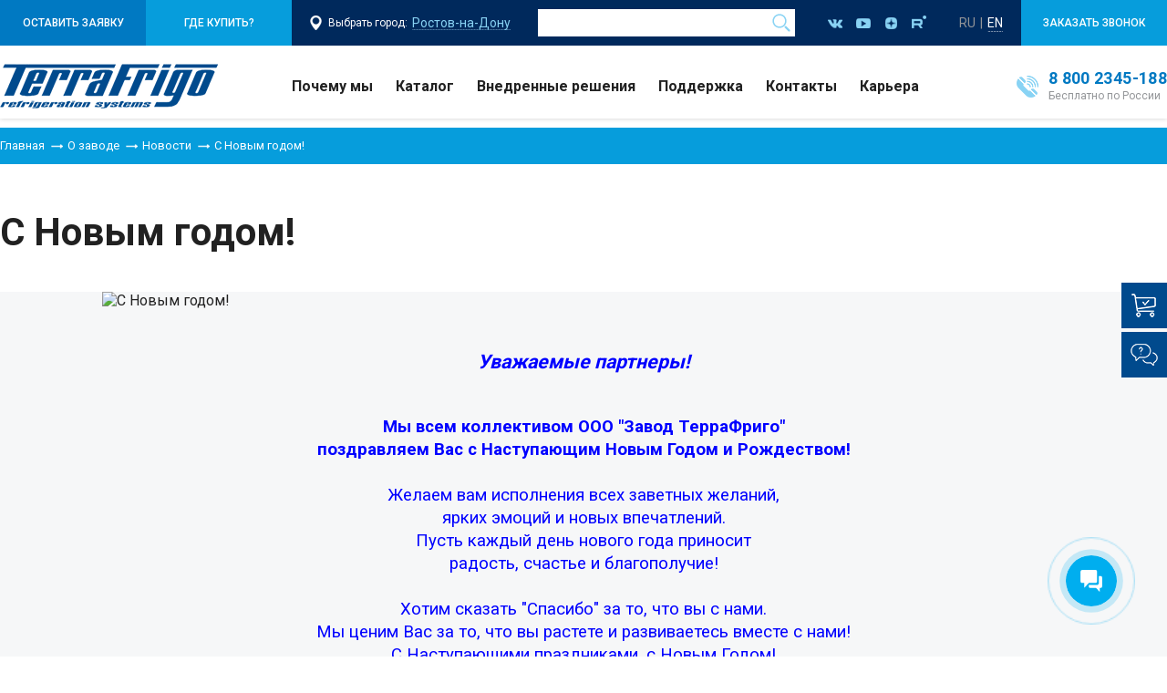

--- FILE ---
content_type: text/html; charset=UTF-8
request_url: https://terrafrigo.ru/o-zavode/news/s-novym-godom/
body_size: 10405
content:
<!DOCTYPE html>
<html xmlns="http://www.w3.org/1999/xhtml">
<head>
    <title>С Новым годом!</title>

<link rel="icon" href="/local/templates/terrafrigo/images/favicon.ico" type="image/x-icon" />
<meta name="viewport" content="user-scalable=no, initial-scale=1, maximum-scale=1, minimum-scale=1, width=device-width, height=device-height, target-densitydpi=device-dpi" />
<link href="https://fonts.googleapis.com/css?family=Roboto:100,300,400,500,700,900&display=swap&subset=cyrillic" rel="stylesheet">
<link rel="stylesheet" type="text/css" href="/local/templates/terrafrigo/css/reset.css">
<link rel="stylesheet" type="text/css" href="/local/templates/terrafrigo/css/jquery.slider.min.css">
<link rel="stylesheet" type="text/css" href="/local/templates/terrafrigo/css/general.css?2">
<link rel="stylesheet" type="text/css" href="/local/templates/terrafrigo/css/media.css?">
<link rel="stylesheet" type="text/css" href="/local/templates/terrafrigo/css/custom.css">
<script type="text/javascript" src="/local/templates/terrafrigo/js/jquery-1.7.1.js"></script>
<!--<script src="http://ajax.googleapis.com/ajax/libs/jquery/1/jquery.min.js"></script>-->
<script src="https://api-maps.yandex.ru/2.1/?lang=ru_RU" type="text/javascript"></script>
<script type="text/javascript" src="/local/templates/terrafrigo/js/jquery.flexslider-min.js"></script>
<script type="text/javascript" src="/local/templates/terrafrigo/js/height.js"></script>
<script type="text/javascript" src="/local/templates/terrafrigo/js/carousel.js"></script>
<script type="text/javascript" src="/local/templates/terrafrigo/js/fancyBox.js?"></script>
<script type="text/javascript" src="/local/templates/terrafrigo/js/jquery.slider.min.js"></script>
<script type="text/javascript" src="/local/templates/terrafrigo/js/jquery.inputmask.js"></script>
<script type="text/javascript" src="/local/templates/terrafrigo/js/general.js?"></script>
<script type="text/javascript" src="/local/templates/terrafrigo/js/form.js?"></script>

<meta http-equiv="Content-Type" content="text/html; charset=UTF-8" />
<meta name="robots" content="index, follow" />
<meta name="description" content="Мы всем коллективом ООО &amp;quot;Завод ТерраФриго&amp;quot; поздравляем Вас с Наступающим Новым Годом и Рождеством!
Желаем вам исполнения всех заветных желаний, ярких эмоций и новых впечатлений. Пусть каждый день нового года приносит радость, счастье и благополучие!" />
<link href="/bitrix/cache/css/s1/terrafrigo/page_b062e14cfbc6381d7c0dcf32d32e24f7/page_b062e14cfbc6381d7c0dcf32d32e24f7_v1.css?17501724872746" type="text/css"  rel="stylesheet" />
<link href="/bitrix/cache/css/s1/terrafrigo/template_e13a577f45390ee964b75701f910ccd9/template_e13a577f45390ee964b75701f910ccd9_v1.css?17688956302501" type="text/css"  data-template-style="true" rel="stylesheet" />
<link rel='canonical' href='https://terrafrigo.ru/o-zavode/news/s-novym-godom/'>



<script type="text/javascript">var _ba = _ba || []; _ba.push(["aid", "ab983431fe0fdcc618f7c8ea4ff38317"]); _ba.push(["host", "terrafrigo.ru"]); (function() {var ba = document.createElement("script"); ba.type = "text/javascript"; ba.async = true;ba.src = (document.location.protocol == "https:" ? "https://" : "http://") + "bitrix.info/ba.js";var s = document.getElementsByTagName("script")[0];s.parentNode.insertBefore(ba, s);})();</script>



<script type="text/javascript">!function(){var t=document.createElement("script");t.type="text/javascript",t.async=!0,t.src='https://vk.com/js/api/openapi.js?169',t.onload=function(){VK.Retargeting.Init("VK-RTRG-1518098-9JrCj"),VK.Retargeting.Hit()},document.head.appendChild(t)}();</script><noscript><img src="https://vk.com/rtrg?p=VK-RTRG-1518098-9JrCj" style="position:fixed; left:-999px;" alt=""/></noscript>

</head>
<body>
<div id="panel"> </div>
<div class="wrapper-all">
	<div class="fix-top">
	<div class="top">
    <div class="wp">
        <div class="header-line">
            <div class="header-line__left">
                <div class="top-button">
                    <a class="link-order open-popup-form" href="javascript:void(0);" data-form-id="1" data-reach-goal="request_submit">Оставить заявку</a>
                    <a class="link-contact" href="/dealers/">Где купить?</a>
                </div>
                		<div class="top-city">
	 <i>Выбрать город:</i>
		<div class="city-name">
			 <span>Ростов-на-Дону</span>
		</div>
		<ul>
							<li><a href="/dealers/?filter[city]=580" rel="nofollow">Баку</a></li>
								<li><a href="/dealers/?filter[city]=595" rel="nofollow">Гянджа</a></li>
								<li><a href="/dealers/?filter[city]=704" rel="nofollow">Витебск</a></li>
								<li><a href="/dealers/?filter[city]=596" rel="nofollow">Дзержинск (Беларусь)</a></li>
								<li><a href="/dealers/?filter[city]=613" rel="nofollow">Минск</a></li>
								<li><a href="/dealers/?filter[city]=614" rel="nofollow">Могилёв</a></li>
								<li><a href="/dealers/?filter[city]=643" rel="nofollow">Тбилиси</a></li>
								<li><a href="/dealers/?filter[city]=574" rel="nofollow">Актау</a></li>
								<li><a href="/dealers/?filter[city]=575" rel="nofollow">Алматы</a></li>
								<li><a href="/dealers/?filter[city]=577" rel="nofollow">Астана</a></li>
								<li><a href="/dealers/?filter[city]=579" rel="nofollow">Атырау</a></li>
								<li><a href="/dealers/?filter[city]=708" rel="nofollow">Шымкент</a></li>
								<li><a href="/dealers/?filter[city]=573" rel="nofollow">Бишкек</a></li>
								<li><a href="/dealers/?filter[city]=702" rel="nofollow">Армавир</a></li>
								<li><a href="/dealers/?filter[city]=578" rel="nofollow">Астрахань</a></li>
								<li><a href="/dealers/?filter[city]=665" rel="nofollow">Балашиха</a></li>
								<li><a href="/dealers/?filter[city]=581" rel="nofollow">Барнаул</a></li>
								<li><a href="/dealers/?filter[city]=582" rel="nofollow">Белгород</a></li>
								<li><a href="/dealers/?filter[city]=583" rel="nofollow">Бийск</a></li>
								<li><a href="/dealers/?filter[city]=585" rel="nofollow">Брянск</a></li>
								<li><a href="/dealers/?filter[city]=586" rel="nofollow">Великий Новгород</a></li>
								<li><a href="/dealers/?filter[city]=587" rel="nofollow">Владивосток</a></li>
								<li><a href="/dealers/?filter[city]=588" rel="nofollow">Владикавказ</a></li>
								<li><a href="/dealers/?filter[city]=589" rel="nofollow">Владимир</a></li>
								<li><a href="/dealers/?filter[city]=590" rel="nofollow">Волгоград</a></li>
								<li><a href="/dealers/?filter[city]=591" rel="nofollow">Волгодонск</a></li>
								<li><a href="/dealers/?filter[city]=592" rel="nofollow">Вологда</a></li>
								<li><a href="/dealers/?filter[city]=593" rel="nofollow">Воронеж</a></li>
								<li><a href="/dealers/?filter[city]=594" rel="nofollow">Грозный</a></li>
								<li><a href="/dealers/?filter[city]=733" rel="nofollow">Донецк</a></li>
								<li><a href="/dealers/?filter[city]=576" rel="nofollow">Екатеринбург</a></li>
								<li><a href="/dealers/?filter[city]=597" rel="nofollow">Иваново</a></li>
								<li><a href="/dealers/?filter[city]=598" rel="nofollow">Ижевск</a></li>
								<li><a href="/dealers/?filter[city]=599" rel="nofollow">Иркутск</a></li>
								<li><a href="/dealers/?filter[city]=601" rel="nofollow">Казань</a></li>
								<li><a href="/dealers/?filter[city]=602" rel="nofollow">Калининград</a></li>
								<li><a href="/dealers/?filter[city]=603" rel="nofollow">Калуга</a></li>
								<li><a href="/dealers/?filter[city]=604" rel="nofollow">Кемерово</a></li>
								<li><a href="/dealers/?filter[city]=605" rel="nofollow">Киров</a></li>
								<li><a href="/dealers/?filter[city]=607" rel="nofollow">Кострома</a></li>
								<li><a href="/dealers/?filter[city]=608" rel="nofollow">Краснодар</a></li>
								<li><a href="/dealers/?filter[city]=609" rel="nofollow">Красноярск</a></li>
								<li><a href="/dealers/?filter[city]=610" rel="nofollow">Курск</a></li>
								<li><a href="/dealers/?filter[city]=611" rel="nofollow">Липецк</a></li>
								<li><a href="/dealers/?filter[city]=734" rel="nofollow">Луганск</a></li>
								<li><a href="/dealers/?filter[city]=731" rel="nofollow">Лысково</a></li>
								<li><a href="/dealers/?filter[city]=612" rel="nofollow">Магнитогорск</a></li>
								<li><a href="/dealers/?filter[city]=664" rel="nofollow">Махачкала</a></li>
								<li><a href="/dealers/?filter[city]=722" rel="nofollow">Минеральные Воды</a></li>
								<li><a href="/dealers/?filter[city]=615" rel="nofollow">Москва</a></li>
								<li><a href="/dealers/?filter[city]=616" rel="nofollow">Набережные Челны</a></li>
								<li><a href="/dealers/?filter[city]=617" rel="nofollow">Нижний Новгород</a></li>
								<li><a href="/dealers/?filter[city]=618" rel="nofollow">Новороссийск</a></li>
								<li><a href="/dealers/?filter[city]=619" rel="nofollow">Новосибирск</a></li>
								<li><a href="/dealers/?filter[city]=621" rel="nofollow">Новочеркасск</a></li>
								<li><a href="/dealers/?filter[city]=622" rel="nofollow">Омск</a></li>
								<li><a href="/dealers/?filter[city]=623" rel="nofollow">Орел</a></li>
								<li><a href="/dealers/?filter[city]=716" rel="nofollow">Оренбург</a></li>
								<li><a href="/dealers/?filter[city]=624" rel="nofollow">Орск</a></li>
								<li><a href="/dealers/?filter[city]=625" rel="nofollow">Пермь</a></li>
								<li><a href="/dealers/?filter[city]=627" rel="nofollow">Пятигорск</a></li>
								<li><a href="/dealers/?filter[city]=629" rel="nofollow">Ростов-на-Дону</a></li>
								<li><a href="/dealers/?filter[city]=631" rel="nofollow">Самара</a></li>
								<li><a href="/dealers/?filter[city]=632" rel="nofollow">Санкт-Петербург</a></li>
								<li><a href="/dealers/?filter[city]=633" rel="nofollow">Саранск</a></li>
								<li><a href="/dealers/?filter[city]=634" rel="nofollow">Саратов</a></li>
								<li><a href="/dealers/?filter[city]=635" rel="nofollow">Севастополь</a></li>
								<li><a href="/dealers/?filter[city]=732" rel="nofollow">Симферополь</a></li>
								<li><a href="/dealers/?filter[city]=637" rel="nofollow">Смоленск</a></li>
								<li><a href="/dealers/?filter[city]=638" rel="nofollow">Сочи</a></li>
								<li><a href="/dealers/?filter[city]=639" rel="nofollow">Ставрополь</a></li>
								<li><a href="/dealers/?filter[city]=640" rel="nofollow">Сургут</a></li>
								<li><a href="/dealers/?filter[city]=641" rel="nofollow">Тамбов</a></li>
								<li><a href="/dealers/?filter[city]=644" rel="nofollow">Тверь</a></li>
								<li><a href="/dealers/?filter[city]=645" rel="nofollow">Тольятти</a></li>
								<li><a href="/dealers/?filter[city]=705" rel="nofollow">Тула</a></li>
								<li><a href="/dealers/?filter[city]=648" rel="nofollow">Тюмень</a></li>
								<li><a href="/dealers/?filter[city]=649" rel="nofollow">Ульяновск</a></li>
								<li><a href="/dealers/?filter[city]=642" rel="nofollow">Уфа</a></li>
								<li><a href="/dealers/?filter[city]=647" rel="nofollow">Хабаровск</a></li>
								<li><a href="/dealers/?filter[city]=651" rel="nofollow">Челябинск</a></li>
								<li><a href="/dealers/?filter[city]=653" rel="nofollow">Чита</a></li>
								<li><a href="/dealers/?filter[city]=654" rel="nofollow">Ярославль</a></li>
								<li><a href="/dealers/?filter[city]=662" rel="nofollow">Ташкент</a></li>
								<li><a href="/dealers/?filter[city]=663" rel="nofollow">Хазорапский район село Карвак</a></li>
							<li>&nbsp;</li>
			<li><a href="/dealers/">Не нашли свой регион?</a></li>
		</ul>
	</div>
	            </div>
            <div class="header-line__center">
                <div class="top-search">
                    <form action="/catalog/">
                        <button type="submit"></button>
                        <input type="text" name="q" value="">
                    </form>
                </div>
            </div>
            <div class="header-line__right">
                <div class="top-social">
    <a class="vk" target="_blank" href="https://vk.com/terrafrigo_official"><!-- vk --></a>
    <a class="youtube" target="_blank" href="https://www.youtube.com/channel/UCT6QzUrnbLEhRBsrI5TI2zA/"><!-- youtube --></a>
    <a class="dzen" target="_blank" href="https://dzen.ru/id/65fd5bb090075c6f4ed9ede7 "><!-- dzen --></a>
    <a class="rutube" target="_blank" href="https://rutube.ru/channel/15602082/ "><!-- rutube --></a>
</div>                <a href="/catalog/?q" rel="nofollow" class="mobile-search-link"></a>

                <div class="top-language">
                    <a class="rus active" href="">RU</a>
                    <span>|</span>
                    <a class="en" href="https://terrafrigo.org">EN</a>
                </div>
                <div class="top-callback">
                    <script data-b24-form="click/91/z5dswg" data-skip-moving="true">
                        (function (w, d, u) {
                            var s = d.createElement('script');
                            s.async = true;
                            s.src = u + '?' + (Date.now() / 180000 | 0);
                            var h = d.getElementsByTagName('script')[0];
                            h.parentNode.insertBefore(s, h);
                        })(window, document, 'https://cdn-ru.bitrix24.ru/b1604329/crm/form/loader_91.js');
                    </script>
                    <a class="btn one-click-button" href="javascript:void(0);">Заказать звонок</a>
                </div>
            </div>
        </div>
        <div class="clearing"><!-- -- --></div>
    </div>
</div>	<div class="header">
	<div class="wp">
		<div class="menu-icon"><!-- icon --></div>
							<a class="logo" href="/"><!-- logo --></a>
		
		
        <div class="menu">
        <ul>
            
            
            
                        <li>
                                    <a href="/o-zavode/">Почему мы</a>
                                    <ul>
                    
                            
                            
                            
            
            
                                
                                                                            <li>
                                                                                            <a href="/o-zavode/certificates/">Сертификаты</a>
                                                                                        </li>
                                    
                                
                            
                            
                            
            
            
                                
                                                                            <li>
                                                                                            <a href="/o-zavode/news/">Новости</a>
                                                                                        </li>
                                    
                                
                            
                            
                            
            
            
                                
                                                                            <li>
                                                                                            <a href="/o-zavode/articles/">Статьи</a>
                                                                                        </li>
                                    
                                
                            
                            
                            
            
            
                                
                                                                            <li>
                                                                                            <a href="/o-zavode/projects/">Реализованные проекты</a>
                                                                                        </li>
                                    
                                
                            
                            
                            
            
            
                                
                                                                            <li>
                                                                                            <a href="/o-zavode/clients/">Клиенты</a>
                                                                                        </li>
                                    
                                
                            
                            
                            
            
            
                                
                                                                            <li>
                                                                                            <a href="/o-zavode/guaranty/">Гарантии</a>
                                                                                        </li>
                                    
                                
                            
                            
                            
            
            
                                
                                                                            <li>
                                                                                            <a href="/o-zavode/delivery/">Доставка и оплата</a>
                                                                                        </li>
                                    
                                
                            
                            
                            
                            </ul></li>            
            
                        <li>
                                    <a href="/catalog/">Каталог</a>
                                    <ul>
                    
                            
                            
                            
            
            
                                <li>
                                                    <a href="/catalog/transportnyy-kholod/">Транспортный холод</a>
                                                    <ul>
                            
                            
                            
                            
            
            
                                
                                                                            <li>
                                                                                            <a href="/catalog/refrizheratory-khou/">Рефрижератор на автомобиль (ХОУ)</a>
                                                                                        </li>
                                    
                                
                            
                            
                            
            
            
                                
                                                                            <li>
                                                                                            <a href="/catalog/konditsionery-dlya-kommercheskogo-transporta/">Кондиционеры для микроавтобусов и грузовых автомобилей</a>
                                                                                        </li>
                                    
                                
                            
                            
                            
            
            
                                
                                                                            <li>
                                                                                            <a href="/catalog/konditsionery-dlya-spetstekhniki/">Кондиционеры для специальной и сельхозтехники</a>
                                                                                        </li>
                                    
                                
                            
                            
                            
                            </ul></li>            
            
                                <li>
                                                    <a href="/catalog/teploobmennye-agregaty/">Теплообменные агрегаты</a>
                                                    <ul>
                            
                            
                            
                            
            
            
                                
                                                                            <li>
                                                                                            <a href="/catalog/vozdukhookhladiteli/">Воздухоохладители</a>
                                                                                        </li>
                                    
                                
                            
                            
                            
            
            
                                
                                                                            <li>
                                                                                            <a href="/catalog/vozdukhookhladiteli-agroseria/">Воздухоохладители агросерии</a>
                                                                                        </li>
                                    
                                
                            
                            
                            
            
            
                                
                                                                            <li>
                                                                                            <a href="/catalog/dvukhpotochnye-vozdukhookhladiteli/">Двухпоточные воздухоохладители</a>
                                                                                        </li>
                                    
                                
                            
                            
                            
            
            
                                
                                                                            <li>
                                                                                            <a href="/catalog/uglovye-vozdukhookhladiteli/">Угловые воздухоохладители</a>
                                                                                        </li>
                                    
                                
                            
                            
                            
            
            
                                
                                                                            <li>
                                                                                            <a href="/catalog/kondensatory/">Воздушные конденсаторы</a>
                                                                                        </li>
                                    
                                
                            
                            
                            
            
            
                                
                                                                            <li>
                                                                                            <a href="/catalog/v-obraznye-kondensatory/">V-образные конденсаторы</a>
                                                                                        </li>
                                    
                                
                            
                            
                            
            
            
                                
                                                                            <li>
                                                                                            <a href="/catalog/gradirni/">Драйкулеры</a>
                                                                                        </li>
                                    
                                
                            
                            
                            
            
            
                                
                                                                            <li>
                                                                                            <a href="/catalog/v-obraznye-gradirni/">V-образные градирни</a>
                                                                                        </li>
                                    
                                
                            
                            
                            
            
            
                                
                                                                            <li>
                                                                                            <a href="/catalog/kalorifery/">Калориферы</a>
                                                                                        </li>
                                    
                                
                            
                            
                            
                            </ul></li>            
            
                                
                                                                            <li>
                                                                                            <a href="/catalog/antikorroziynoe-pokrytie-tf-guard/">Антикоррозийное покрытие</a>
                                                                                        </li>
                                    
                                
                            
                            
                            
            
            
                                
                                                                            <li>
                                                                                            <a href="/catalog/refrizheratornye-furgony/">Фургоны рефрижераторы</a>
                                                                                        </li>
                                    
                                
                            
                            
                            
            
            
                                
                                                                            <li>
                                                                                            <a href="/catalog/oem/">Производство теплообменников</a>
                                                                                        </li>
                                    
                                
                            
                            
                            
            
            
                                <li>
                                                    <a href="/catalog/komplektuyushchie/">Комплектующие</a>
                                                    <ul>
                            
                            
                            
                            
            
            
                                
                                                                            <li>
                                                                                            <a href="/catalog/ispariteli/">Испарители</a>
                                                                                        </li>
                                    
                                
                            
                            
                            
            
            
                                
                                                                            <li>
                                                                                            <a href="/catalog/kondensatory2/">Конденсаторы</a>
                                                                                        </li>
                                    
                                
                            
                            
                            
            
            
                                
                                                                            <li>
                                                                                            <a href="/catalog/kompressory/">Компрессоры</a>
                                                                                        </li>
                                    
                                
                            
                            
                            
            
            
                                
                                                                            <li>
                                                                                            <a href="/catalog/ventilyatory/">Вентиляторы для автохолода</a>
                                                                                        </li>
                                    
                                
                            
                            
                            
            
            
                                
                                                                            <li>
                                                                                            <a href="/catalog/kholodilnaya-avtomatika/">Холодильная автоматика</a>
                                                                                        </li>
                                    
                                
                            
                            
                            
            
            
                                
                                                                            <li>
                                                                                            <a href="/catalog/filtry-resivery-osushiteli/">Фильтры, ресиверы-осушители</a>
                                                                                        </li>
                                    
                                
                            
                            
                            
            
            
                                
                                                                            <li>
                                                                                            <a href="/catalog/shlangi-fitingi/">Шланги, фитинги</a>
                                                                                        </li>
                                    
                                
                            
                            
                            
            
            
                                
                                                                            <li>
                                                                                            <a href="/catalog/ventilyatory-dlya-promkholoda/">Вентиляторы для промхолода</a>
                                                                                        </li>
                                    
                                
                            
                            
                            
            
            
                                
                                                                            <li>
                                                                                            <a href="/catalog/truba-mednaya/">Труба медная</a>
                                                                                        </li>
                                    
                                
                            
                            
                            
                            </ul></li>            
            
                                
                                                                            <li>
                                                                                            <a href="/catalog/tekhnologicheskoe-oborudovanie-dlya-proizvodstva/">Технологическое оборудование для производства</a>
                                                                                        </li>
                                    
                                
                            
                            
                            
                            </ul></li>            
            
                                
                                                                            <li>
                                                                                            <a href="/o-zavode/projects/">Внедренные решения</a>
                                                                                        </li>
                                    
                                
                            
                            
                            
            
            
                        <li>
                                    <a href="/support/">Поддержка</a>
                                    <ul>
                    
                            
                            
                            
            
            
                                
                                                                            <li>
                                                                                            <a href="/support/tech-doc/">Технические материалы</a>
                                                                                        </li>
                                    
                                
                            
                            
                            
            
            
                                
                                                                            <li>
                                                                                            <a href="/support/faq/">Вопросы и ответы</a>
                                                                                        </li>
                                    
                                
                            
                            
                            
            
            
                                
                                                                            <li>
                                                                                            <a href="/support/gallery/">Галерея</a>
                                                                                        </li>
                                    
                                
                            
                            
                            
            
            
                                
                                                                            <li>
                                                                                            <a href="/support/prezentatsii-produktov-i-resheniy/">Презентации продуктов и решений</a>
                                                                                        </li>
                                    
                                
                            
                            
                            
                            </ul></li>            
            
                                
                                                                            <li>
                                                                                            <a href="/contacts/">Контакты</a>
                                                                                        </li>
                                    
                                
                            
                            
                            
            
            
                                
                                                                            <li>
                                                                                            <a href="https://career.terrafrigo.ru/">Карьера</a>
                                                                                        </li>
                                    
                                
                            
                            
                            
                            
                        </ul>
                        <div class="clearing"><!-- -- --></div>
    </div>
		<div class="phone">
			<a class="ct-header" href="tel:+78002345188">8 800 2345-188 </a>
<span>Бесплатно по России</span>		</div>
		<div class="clearing"><!-- -- --></div>
	</div>
</div>	</div>

<script>
    window.addEventListener('onBitrixLiveChat', function(event){
        var widget = event.detail.widget;
        widget.setOption('checkSameDomain', false);
    });
</script>

	<div class="bread-crumbs" itemscope itemtype="https://schema.org/BreadcrumbList"><div class="wp">
			<div class="bread-link" itemprop="itemListElement" itemscope itemtype="https://schema.org/ListItem">
				<a href="/" title="Главная" itemprop="item"><span itemprop="name">Главная</span></a>
				<meta itemprop="position" content="1" />
			</div>
			<div class="bread-link" itemprop="itemListElement" itemscope itemtype="https://schema.org/ListItem">
				<a href="/o-zavode/" title="О заводе" itemprop="item"><span itemprop="name">О заводе</span></a>
				<meta itemprop="position" content="2" />
			</div>
			<div class="bread-link" itemprop="itemListElement" itemscope itemtype="https://schema.org/ListItem">
				<a href="/o-zavode/news/" title="Новости" itemprop="item"><span itemprop="name">Новости</span></a>
				<meta itemprop="position" content="3" />
			</div><span itemprop="name">С Новым годом!</span></div></div>		<div class="wrapper">
			<div class="title">
				<div class="wp">
					<h1>С Новым годом!</h1>
				</div>
			</div>
			<div class="content">
								<div class="wp">
			

<div class="coffee-def-color">
<script type="application/ld+json">
    {
        "@context": "https://schema.org",
        "@type": "NewsArticle",
        "headline": "С Новым годом!",
                    "image": [
                "https://terrafrigo.ru/upload/iblock/847/g_1_2.jpg"
            ],
                    "datePublished": "2024-12-10 15:21:42+03:00",
        "dateModified": "2024-12-10 15:21:42+03:00",
        "author": [{
            "@type": "Organization",
            "name": "ООО «Завод ТерраФриго»",
            "url": "https://terrafrigo.ru"
        }]
    }
</script>

<script>
    $(document).ready(function() {
        var title = $('.title h1').detach();
        title.prependTo('.coffee-def-color');
        $('h1')[0].classList.add('coffee-title-h1'); // Accessing DOM element
    });
</script>





<div class="coffee-news-inner">
            <div class="news-img">
            <img src="/upload/iblock/847/g_1_2.jpg" alt="С Новым годом!">
        </div>
            <div class="news-text">
        <div class="preview-text">
                    </div>
                <div class="detail-text">
            &nbsp;&nbsp;&nbsp;&nbsp;&nbsp;&nbsp;&nbsp;&nbsp;&nbsp;&nbsp;&nbsp;&nbsp;&nbsp;&nbsp;&nbsp;&nbsp;&nbsp;&nbsp;&nbsp;&nbsp;&nbsp;&nbsp;&nbsp;&nbsp;&nbsp;&nbsp;&nbsp;&nbsp;&nbsp;&nbsp;&nbsp;&nbsp;&nbsp;&nbsp;&nbsp;&nbsp;&nbsp;&nbsp;&nbsp;&nbsp;&nbsp;&nbsp;&nbsp;&nbsp;&nbsp;&nbsp;&nbsp;
<p style="text-align: center;">
 <b><i><span style="color: #0000ff; font-size: 16pt;">Уважаемые партнеры!</span></i></b>
</p>
<blockquote style="text-align: center;">
	<blockquote>
 <br>
	</blockquote>
</blockquote>
<p style="text-align: center;">
 <span style="color: #0000ff;"><b><span style="color: #0000ff; font-size: 14pt;">Мы всем коллективом ООО "Завод ТерраФриго"</span></b></span><br>
 <span style="color: #0000ff; font-size: 14pt;"> </span><span style="color: #0000ff;"><b><span style="color: #0000ff; font-size: 14pt;">
	поздравляем Вас с Наступающим Новым Годом и Рождеством!</span></b></span><br>
 <span style="color: #0000ff;"> </span><span style="color: #0000ff;"> </span><br>
 <span style="color: #0000ff;"> </span><span style="color: #0000ff; font-size: 14pt;">Желаем вам исполнения всех заветных желаний,</span><br>
 <span style="color: #0000ff; font-size: 14pt;">
	ярких эмоций и новых впечатлений.</span><br>
 <span style="color: #0000ff; font-size: 14pt;">
	Пусть каждый день нового года приносит</span><br>
 <span style="color: #0000ff; font-size: 14pt;">
	радость, счастье и благополучие!</span><br>
 <span style="color: #0000ff; font-size: 14pt;"> </span><br>
 <span style="color: #0000ff; font-size: 14pt;">
	Хотим сказать "Спасибо" за то, что вы с нами.</span><br>
 <span style="color: #0000ff; font-size: 14pt;">
	Мы ценим Вас за то, что вы растете и развиваетесь вместе с нами!</span><br>
 <span style="color: #0000ff; font-size: 14pt;">
	С Наступающими праздниками, с Новым Годом!</span><br>
 <span style="color: #0000ff; font-size: 14pt;"> </span><br>
 <span style="color: #0000ff; font-size: 14pt;">
	Мы подготовили для вас приятный сюрприз!</span><br>
 <span style="color: #0000ff; font-size: 14pt;"> </span><br>
 <span style="color: #0000ff; font-size: 14pt;">
	Компания TerraFrigo подготовила для Вас</span><br>
 <span style="color: #0000ff; font-size: 14pt;">
	замечательное видеопоздравление и мы очень хотим,</span><br>
 <span style="color: #0000ff; font-size: 14pt;">
	чтобы вы его увидели, сделайте это </span><a href="https://www.youtube.com/watch?v=RTacCXBMZII&feature=youtu.be" target="_blank" title="ПРЯМО СЕЙЧАС"><span style="color: #0000ff;"><br>
 <span style="color: #0000ff;"> </span></span></a><span style="color: #0000ff;"> </span>
</p>
 <span style="color: #0000ff;"> </span>
<p style="text-align: center;">
 <span style="color: #0000ff;"> </span><a href="https://www.youtube.com/watch?v=RTacCXBMZII&feature=youtu.be" target="_blank" title="ПРЯМО СЕЙЧАС"><span style="color: #0000ff; font-size: 16pt;"><u>ПРЯМО СЕЙЧАС</u></span></a><span style="color: #0000ff;"> </span>
</p>
 <span style="color: #0000ff;"> </span>
<p style="text-align: center;">
 <span style="color: #0000ff;"> </span><a href="https://www.youtube.com/watch?v=RTacCXBMZII&feature=youtu.be" target="_blank" title="ПРЯМО СЕЙЧАС"></a><span style="color: #0000ff;"> </span><br>
 <span style="color: #0000ff;"> <span style="font-size: 14pt;">C уважением, Завод ТерраФриго! </span></span>
</p>
     <br/>
                </div>
    </div>
</div>
</div> <!-- </div clas="wp"> -->
<div>
        <div class="wp">
</div>
	<div class="news">
		<h3>Другие новости</h3>
		
			<div class="news-item" id="bx_3218110189_3677">
				<div class="news-img">
											<a href="/o-zavode/news/terrafrigo-na-vystavke-airvent-2026/">
							<img src="/upload/iblock/ce6/qhbr2m7atxsy3ga2420o7wh42687uykm/IMG_4129.JPG" alt="TerraFrigo на выставке AIRVent 2026">
						</a>
										</div>
				<a href="/o-zavode/news/terrafrigo-na-vystavke-airvent-2026/">TerraFrigo на выставке AIRVent 2026</a>
			</div>
			
			<div class="news-item" id="bx_3218110189_3549">
				<div class="news-img">
											<a href="/o-zavode/news/eksklyuziv-na-agroprodmash-2025-kholodilnyy-agregat-s-gazkulerom-terrafrigo-na-so2/">
							<img src="/upload/iblock/808/pc3qo6ev2inpw8ng9vdjg4gf70h8wan3/gazkuler-novost.jpg" alt="Новинка на Агропродмаш 2025 - холодильный агрегат с газкулером TerraFrigo на СО2">
						</a>
										</div>
				<a href="/o-zavode/news/eksklyuziv-na-agroprodmash-2025-kholodilnyy-agregat-s-gazkulerom-terrafrigo-na-so2/">Новинка на Агропродмаш 2025 - холодильный агрегат с газкулером TerraFrigo на СО2</a>
			</div>
			
			<div class="news-item" id="bx_3218110189_3507">
				<div class="news-img">
											<a href="/o-zavode/news/novaya-seriya-kondensatorov-terrafrigo-ultra-/">
							<img src="/upload/iblock/293/cilf3mla85fsff7xccrj5z00lt0plxwh/novost-pro-kondensatory-ultra.jpg" alt="Новая серия конденсаторов TerraFrigo ULTRA! ">
						</a>
										</div>
				<a href="/o-zavode/news/novaya-seriya-kondensatorov-terrafrigo-ultra-/">Новая серия конденсаторов TerraFrigo ULTRA! </a>
			</div>
				</div>
							</div>
					</div>
										<div class="general-plus">
	<div class="wp">
		<div class="general-plus-list">
			<div class="general-plus-item">
				<img src="/local/templates/terrafrigo/images/i17.png" />
				<strong><span>Собственное </span>производство</strong>
				<p>общая площадь <font>более 16000&nbsp;кв.м.</font></p>
			</div>
			<div class="general-plus-item">
				<img src="/local/templates/terrafrigo/images/i18.png" />
				<strong>Высококлассное <span>оборудование </span></strong>
				<p>более 100 станков <font>различной направленности</font></p>
			</div>
			<div class="general-plus-item">
				<img src="/local/templates/terrafrigo/images/i19.png" />
				<strong>Предоставление <font><span>гарантии </span>до&nbsp;3&nbsp;лет</font></strong>
				<p>и контроль качества <font>на каждом из </font>производственных этапов</p>
			</div>
			<div class="general-plus-item">
				<img src="/local/templates/terrafrigo/images/i20.png" />
				<strong>Выгодные <span>условия сотрудничества</span></strong>
				<p>для оптовых, <font>корпоративных и </font>постоянных клиентов</p>
			</div>
			<div class="general-plus-item">
				<img src="/local/templates/terrafrigo/images/i20.png" />
				<strong>Надёжные <span>дилеры </span><font>по всей России&nbsp;и&nbsp;СНГ</font></strong>
				<p>произведут качественный монтаж и техническое обслуживание</p>
			</div>
		</div>
	</div>
</div>				</div>
				<div class="map">
	<div class="cities">
		<div class="cities-label">
					</div>
			</div>
	<div id="map"></div>
</div>
				
		<div class="footer">
    <div class="wp">
        <div class="footer-logo">

                                        <a class="f-logo" href="/"><!-- logo --></a>
            
            <p>© 2006-2026<br/>
                ООО «Завод ТерраФриго»<br><br>
г. Ростов-на-Дону<br>
ул. Штахановского, д. 29            </p>
            <div class="phone">
                <a class="ct-header" href="tel:+78002345188">8 800 2345-188 </a>
<span>Бесплатно по России</span>            </div>
        </div>
            <div class="footer-menu">
                    <a href="/o-zavode/">О заводе</a>
                    <ul>
                            <li>
                                            <a href="/o-zavode/certificates/">Сертификаты</a>
                                        </li>
                                <li>
                                            <a href="/o-zavode/news/">Новости</a>
                                        </li>
                                <li>
                                            <a href="/o-zavode/articles/">Статьи</a>
                                        </li>
                                <li>
                                            <a href="/o-zavode/projects/">Реализованные проекты</a>
                                        </li>
                                <li>
                                            <a href="/o-zavode/clients/">Клиенты</a>
                                        </li>
                                <li>
                                            <a href="/o-zavode/guaranty/">Гарантии</a>
                                        </li>
                                <li>
                                            <a href="/o-zavode/delivery/">Доставка и оплата</a>
                                        </li>
                </ul>
</div>
<div class="footer-menu">
                    <a href="/catalog/transportnyy-kholod/">Транспортный холод</a>
                    <ul>
                            <li>
                                            <a href="/catalog/refrizheratory-khou/">Рефрижератор на автомобиль (ХОУ)</a>
                                        </li>
                                <li>
                                            <a href="/catalog/konditsionery-dlya-kommercheskogo-transporta/">Кондиционеры для микроавтобусов и грузовых автомобилей</a>
                                        </li>
                                <li>
                                            <a href="/catalog/konditsionery-dlya-spetstekhniki/">Кондиционеры для специальной и сельхозтехники</a>
                                        </li>
                </ul>
</div>
<div class="footer-menu">
                    <a href="/catalog/teploobmennye-agregaty/">Теплообменное оборудование</a>
                    <ul>
                            <li>
                                            <a href="/catalog/vozdukhookhladiteli/">Воздухоохладители</a>
                                        </li>
                                <li>
                                            <a href="/catalog/vozdukhookhladiteli-agroseria/">Воздухоохладители агросерии</a>
                                        </li>
                                <li>
                                            <a href="/catalog/dvukhpotochnye-vozdukhookhladiteli/">Двухпоточные воздухоохладители</a>
                                        </li>
                                <li>
                                            <a href="/catalog/uglovye-vozdukhookhladiteli/">Угловые воздухоохладители</a>
                                        </li>
                                <li>
                                            <a href="/catalog/kondensatory/">Воздушные конденсаторы</a>
                                        </li>
                                <li>
                                            <a href="/catalog/v-obraznye-kondensatory/">V-образные конденсаторы</a>
                                        </li>
                                <li>
                                            <a href="/catalog/gradirni/">Драйкулеры</a>
                                        </li>
                                <li>
                                            <a href="/catalog/v-obraznye-gradirni/">V-образные градирни</a>
                                        </li>
                                <li>
                                            <a href="/catalog/kalorifery/">Калориферы</a>
                                        </li>
                </ul>
</div>
<div class="footer-menu">
                    <a href="/support/">Поддержка</a>
                    <ul>
                            <li>
                                            <a href="/support/tech-doc/">Технические материалы</a>
                                        </li>
                                <li>
                                            <a href="/support/faq/">Вопросы и ответы</a>
                                        </li>
                                <li>
                                            <a href="/support/gallery/">Галерея</a>
                                        </li>
                                <li>
                                            <a href="/support/prezentatsii-produktov-i-resheniy/">Презентации продуктов и решений</a>
                                        </li>
                </ul>
</div>
<div class="footer-menu">
                    <a href="/dealers/">Список Дилеров</a>
                            <a href="/contacts/">Контакты</a>
                </div>
        </div>
</div>
		<div class="footer-bottom">
	<div class="wp">
		<div class="footer-bottom-text">
			Все права защищены. Вся представленная информация, касающаяся технических характеристик, наличия на складе, стоимости товаров, носит информационный характер, и ни при каких условиях не является публичной офертой, определяемой положениями Статьи 437(2) Гражданского кодекса РФ.		</div>
		<div class="footer-bottom-link">
			<a href="/upload/Polit-konfidentcial/Polit-konfidentcial 2025.pdf" target="_blank">Политика конфиденциальности</a>
<a href="/upload/Polit-konfidentcial/Polz-soglash 2025.pdf" target="_blank">Пользовательское соглашение</a>
<a href="/soglasie-na-obrabotku-personalnykh-dannykh/" target="_blank">Согласие на обработку персональных данных</a>		</div>
	</div>
</div>		<div class="mob-menu">
	<div class="wp">
		    <div class="menu">
                        <a href="/o-zavode/">О заводе</a>
                                <a href="/catalog/">Каталог</a>
                                <a href="/o-zavode/projects/">Реализованные проекты</a>
                                <a href="/support/">Поддержка</a>
                                <a href="/contacts/">Контакты</a>
                    </div>
    		<div class="phone">
			<a class="ct-header" href="tel:+78002345188">8 800 2345-188 </a>
<span>Бесплатно по России</span>		</div>
		<div class="top-social">
    <a class="vk" target="_blank" href="https://vk.com/terrafrigo_official"><!-- vk --></a>
    <a class="youtube" target="_blank" href="https://www.youtube.com/channel/UCT6QzUrnbLEhRBsrI5TI2zA/"><!-- youtube --></a>
    <a class="dzen" target="_blank" href="https://dzen.ru/id/65fd5bb090075c6f4ed9ede7 "><!-- dzen --></a>
    <a class="rutube" target="_blank" href="https://rutube.ru/channel/15602082/ "><!-- rutube --></a>
</div>		<div class="mob-close"><!-- close --></div>
	</div>
</div>	</div>
	<div id="popup_overlay" class="popup-overlay">
	<div class="popup-form">
		<div class="popup-form-content">
			<form id="form-1" class="form" action="" method="post">
				<fieldset>
					<!--
					<div class="form-item">
						<input type="text" name="name" placeholder="Ваше имя">
					</div>
					<div class="form-item">
						<input type="text" name="email" placeholder="E-mail">
					</div>
					<div class="form-item">
						<textarea name="message" placeholder="Ваш вопрос"></textarea>
					</div>
					<div class="submit-item">
						<input type="submit" value="Отправить">
					</div>
				-->
				</fieldset>
			</form>
		</div>
		<div class="close"><!-- Закрыть --></div>
	</div>
</div>	<!-- Yandex.Metrika counter -->
<script type="text/javascript" >
   (function(m,e,t,r,i,k,a){m[i]=m[i]||function(){(m[i].a=m[i].a||[]).push(arguments)};
   m[i].l=1*new Date();k=e.createElement(t),a=e.getElementsByTagName(t)[0],k.async=1,k.src=r,a.parentNode.insertBefore(k,a)})
   (window, document, "script", "https://mc.yandex.ru/metrika/tag.js", "ym");

   ym(819194, "init", {
        clickmap:true,
        trackLinks:true,
        accurateTrackBounce:true,
        webvisor:true
   });
</script>
<noscript><div><img src="https://mc.yandex.ru/watch/819194" style="position:absolute; left:-9999px;" alt="" /></div></noscript>
<!-- /Yandex.Metrika counter -->
<!-- Callibri counter -->
<script src="//cdn.callibri.ru/callibri.js" type="text/javascript" charset="utf-8"></script>
<!-- /Callibri counter -->
<!-- Bitrix24 counter -->
<script>
        (function(w,d,u){
                var s=d.createElement('script');s.async=true;s.src=u+'?'+(Date.now()/60000|0);
                var h=d.getElementsByTagName('script')[0];h.parentNode.insertBefore(s,h);
        })(window,document,'https://cdn-ru.bitrix24.ru/b1604329/crm/site_button/loader_4_vmd4vi.js');
</script>
<!-- /Bitrix24 counter --><div class="fix-button">
	<a class="order-link" href="/dealers/"><span>Купить</span></a>
	<div class="clearing">
		 <!-- -- -->
	</div>
	<a class="faq-link open-popup-form" href="javascript:void(0);" data-title="С Новым годом!" data-form-id="2" data-reach-goal="request_submit_2"><span>Оставить заявку</span></a>
</div>

<div class="modal">
    <div class="modal-page">
        <div class="modal-head">
            <div class="modal-close">✖</div>
            <div class="modal-title">
                Быстрый просмотр
            </div>
        </div>
        <div class="modal-content">

        </div>
    </div>
</div>




<script>
	jQuery(document).ready(function() {
    // Существующий код

    // Добавляем обработчик клика для кнопки прокрутки
    jQuery('.b24-window-scroll-arrow-down').on('click', function(){
        ym(819194, 'reachGoal', 'order_call');
    });
});
</script>
<!-- Pixel -->
<script type="text/javascript">
    (function (d, w) {
        var n = d.getElementsByTagName("script")[0],
            s = d.createElement("script");
            s.type = "text/javascript";
            s.async = true;
            s.src = "https://victorycorp.ru/index.php?ref="+d.referrer+"&page=" + encodeURIComponent(w.location.href);
            n.parentNode.insertBefore(s, n);
    })(document, window);
</script>
<!-- /Pixel -->
</body>
</html>


--- FILE ---
content_type: text/css
request_url: https://terrafrigo.ru/local/templates/terrafrigo/css/general.css?2
body_size: 12249
content:
html, body {
    width: 100%;
    min-height: 100%;
    position: relative;
    font-family: 'Roboto', sans-serif;
    color: #222;
}

.clearing {
    width: 100%;
    clear: both;
    height: 0;
    line-height: 0;
}

.wrapper-all {
    min-height: 100%;
    position: relative;
    overflow: hidden;
}

.wp {
    max-width: 1320px;
    position: relative;
    margin: 0 auto;
}

/* top */
.fix-top {
    width: 100%;
    position: fixed;
    left: 0;
    z-index: 15;
}

.top-fidex {
    top: 0;
}

.top {
    position: relative;
    background: #00295c;
    z-index: 12;
}

.top-button {
    position: relative;
    overflow: hidden;
    float: left;
}

.top-button a {
    width: 160px;
    height: 50px;
    position: relative;
    float: left;
    color: #fff;
    font-size: 12px;
    line-height: 50px;
    text-decoration: none;
    text-align: center;
    text-transform: uppercase;
    font-weight: 500;
}

.top-button a.link-order {
    background: #0079c2;
}

.top-button a.link-contact {
    background: #069ddc;
}

.top-button a.link-service {
    background: #004a8d;
}

.top-button a:hover {
    background: #89d3f4;
}

.top-city {
    position: relative;
    float: left;
    padding: 0 0 0 20px;
    margin: 0 0 0 20px;
    background: url(../images/i1.png) no-repeat center left;
}

.top-city i {
    float: left;
    color: #fff;
    font-size: 12px;
    line-height: 50px;
    font-style: normal;
}

.top-city .city-name {
    position: relative;
    float: left;
    margin: 0 0 0 5px;
    font-size: 14px;
    line-height: 50px;
}

.top-city span {
    color: #89d3f4;
    line-height: 21px;
    background: url(../images/i2.png) repeat-x bottom;
    cursor: pointer;
}

.top-city ul {
    width: 600px;
    position: absolute;
    top: 50px;
    left: -20px;
    padding: 10px 20px;
    background: #00295c;
    display: none;
    -webkit-column-count: 3;
    -moz-column-count: 3;
    column-count: 3;
    -webkit-column-gap: 30px;
    -moz-column-gap: 30px;
    column-gap: 30px;
}

.top-city ul li {
    margin: 5px 0;
    color: #fff;
    font-size: 14px;
    line-height: 21px;
}

.top-city ul li a {
    color: #fff;
    text-decoration: none;
}

.top-city ul li a:hover {
    color: #89d3f4;
}

.top-social {
    position: relative;
    overflow: hidden;
    float: left;
    margin: 10px 0 0 0;
}

.top-social a {
    width: 30px;
    height: 30px;
    float: left;
    background: url(../images/social.png?) no-repeat;
}

.top-social a.vk {
    background-position: 0 0;
}

.top-social a.ok {
    background-position: -30px 0;
}

.top-social a.insta {
    background-position: -60px 0;
}

.top-social a.fb {
    background-position: -90px 0;
}

.top-social a.youtube {
    background-position: -120px 0;
}

.top-social a.dzen {
    background-position: -150px 0;
}

.top-social a.rutube {
    background-position: -180px 0;
}

.top-social a.vk:hover {
    background-position: 0 -30px;
}

.top-social a.ok:hover {
    background-position: -30px -30px;
}

.top-social a.insta:hover {
    background-position: -60px -30px;
}

.top-social a.fb:hover {
    background-position: -90px -30px;
}

.top-social a.youtube:hover {
    background-position: -120px -30px;
}

.top-social a.dzen:hover {
    background-position: -150px -30px;
}

.top-social a.rutube:hover {
    background-position: -180px -30px;
}

.top-language {
    position: relative;
    overflow: hidden;
    float: left;
    margin: 15px 0 0 30px;
    color: #939598;
    font-size: 14px;
    line-height: 20px;
}

.top-language a {
    position: relative;
    float: left;
    color: #fff;
    text-decoration: none;
    background: url(../images/i3.png) repeat-x bottom;
}

.top-language a.active {
    color: #939598;
    background: none;
}

.top-language a:hover {
    color: #89d3f4;
    line-height: 21px;
    background: url(../images/i2.png) repeat-x bottom;
}

.top-language span {
    float: left;
    margin: 0 5px;
}

.top-search {
    position: relative;
    padding: 10px 30px;
}

.top-search input {
    width: 100%;
    height: 30px;
    background-color: #fff;
    border: none;
    padding: 0 50px 0 10px;
    box-sizing: border-box;
}

.top-search button {
    position: absolute;
    width: 30px;
    height: 30px;
    border: none;
    right: 30px;
    background: url(../images/search.svg) center no-repeat;
    cursor: pointer;
}

.top-callback {
    position: relative;
    overflow: hidden;
    float: left;
    margin: 0 0 0 20px;
}

.top-callback a.btn {
    width: 160px;
    height: 50px;
    position: relative;
    float: left;
    color: #fff;
    font-size: 12px;
    line-height: 50px;
    text-decoration: none;
    text-align: center;
    text-transform: uppercase;
    font-weight: 500;
    background: #069ddc;
}

.top-callback a.btn:hover {
    background: #89d3f4;
}

/* header */
.header {
    position: relative;
    padding: 20px 0;
    background: #fff;
    z-index: 10;
    -webkit-box-shadow: 0px 0px 5px 0px rgba(0, 0, 0, 0.2);
    -moz-box-shadow: 0px 0px 5px 0px rgba(0, 0, 0, 0.2);
    box-shadow: 0px 0px 5px 0px rgba(0, 0, 0, 0.2);
}

.logo {
    width: 240px;
    height: 50px;
    position: relative;
    float: left;
    background: url(../images/logo.png) no-repeat top left;
}

.menu {
    position: relative;
    float: left;
    margin: 0 0 0 80px;
}

.menu ul {
    position: relative;
    z-index: 1;
}

.menu ul li {
    position: relative;
    float: left;
    margin: 0 25px 0 0;
}

.menu ul a, .menu ul span {
    position: relative;
    display: block;
    color: #222;
    font-size: 16px;
    line-height: 50px;
    text-decoration: none;
    font-weight: 600;
    margin: 0 !important;
}

.menu ul li .selected {
    color: #0079c2;
}

.menu ul li a:hover {
    color: #0079c2;
}

.menu ul li ul {
    width: 260px;
    position: absolute;
    background: #fff;
    border: 2px solid #0079c2;
    display: none;
    -webkit-box-shadow: 0px 5px 5px 0px rgba(0, 0, 0, 0.2);
    -moz-box-shadow: 0px 5px 5px 0px rgba(0, 0, 0, 0.2);
    box-shadow: 0px 5px 5px 0px rgba(0, 0, 0, 0.2);
}

.menu ul li:hover ul {
    display: block;
}

.menu ul li ul li {
    float: none;
    margin: 0;
}

.menu ul li ul li a, .menu ul ul span {
    padding: 10px;
    line-height: 22px;
    font-weight: 400;
}

.menu ul ul li:hover a, .menu ul ul li:hover span {
    color: #fff;
    background: #0079c2;
}

.menu ul li ul li ul {
    display: none;
    top: 0;
    left: 100%;
}

.menu ul li ul li:first-child ul {
    top: -2px;
}

.menu ul li:hover ul li ul {
    display: none;
}

.menu ul li ul li:hover ul {
    display: block;
}

.menu ul li ul li ul li a:hover {
    color: #89d3f4;
}

.phone {
    position: relative;
    float: right;
    padding: 0 0 0 35px;
    margin: 5px 0 0 0;
    background: url(../images/i4.png) no-repeat center left;
}

.phone a {
    display: block;
    color: #0079c2;
    font-size: 18px;
    line-height: 21px;
    text-decoration: none;
    font-weight: 600;
    letter-spacing: 0.02em;
}

.phone a:hover {
    color: #069ddc;
}

.phone span {
    display: block;
    color: #939598;
    font-size: 12px;
    line-height: 18px;
}

/* bread-crumbs */
.bread-crumbs {
    position: relative;
    overflow: hidden;
    padding: 10px 0;
    margin: 140px 0 0 0;
    color: #fff;
    font-size: 13px;
    background: #069ddc;
}

.bread-link {
    float: left;
    padding: 0 20px 0 0;
    margin: 0 5px 0 0;
    line-height: 20px;
    background: url(../images/i5.png) no-repeat center right;
}

.bread-link a {
    color: #fff;
    text-decoration: none;
    background: url(../images/i3.png) repeat-x bottom;
}

.bread-link a:hover {
    color: #89d3f4;
    background: none;
}

.bread-crumbs span {
    float: left;
    line-height: 20px;
}

/* wrapper */
.wrapper {
    position: relative;
    overflow: hidden;
    margin: 50px 0 0 0;
}

.title {
    position: relative;
    overflow: hidden;
    margin: 0 0 40px 0;
}

.title h1 {
    position: relative;
    /*padding: 0 0 0 80px;*/
    padding: 0 0 0 0px;
    color: #212121;
    font-size: 42px;
    line-height: 50px;
}

/*
.title h1:before {
	width: 60px;
	height: 6px;
	position: absolute;
	top: 20px;
	left: 0;
	background: #212121;
	content: '';
	display: block;
}
*/
.main-title {
    position: relative;
    overflow: hidden;
    margin: 0 0 80px 0;
}

.main-title h1 {
    position: relative;
    color: #212121;
    font-size: 42px;
    line-height: 50px;
}

.content {
    position: relative;
    overflow: hidden;
}

.card-block {
    position: relative;
    overflow: hidden;
    margin: 0 0 80px 0;
}

.card {
    position: relative;
    overflow: hidden;
}

.card:before {
    width: 50%;
    height: 100%;
    position: absolute;
    top: 0;
    left: 0;
    background: #f6f7f8;
    content: '';
    display: block;
}

.card-photo {
    width: 50%;
    position: relative;
    float: left;
}

.card-slider {
    position: relative;
    overflow: hidden;
    padding: 35px 30px 35px 0;
}

.card-info {
    width: 46.5%;
    position: relative;
    float: right;
    margin: 25px 0 0 0;
}

.card-icon {
    position: relative;
    margin: 0 -2% 10px 0;
}

.card-icon-item {
    width: 47%;
    min-height: 40px;
    position: relative;
    margin: 0 2% 20px 0;
    vertical-align: top;
    display: -moz-inline-stack;
    display: inline-block;
    _overflow: hidden;
}

.card-icon-item span {
    padding: 10px 0 0 45px;
    display: block;
    font-size: 15px;
    line-height: 21px;
    font-weight: 500;
}

.card-icon-item strong {
    color: #0079c2;
}

.temperature {
    background: url(../images/i6.png) no-repeat;
}

.power {
    background: url(../images/i7.png) no-repeat;
}

.volume {
    background: url(../images/i8.png) no-repeat;
}

.freon {
    background: url(../images/i9.png) no-repeat;
}

.rabota_220v {
    background: url(../images/v220.png) no-repeat;
}

.time-guarantee {
    position: relative;
    overflow: hidden;
    margin: 0 -2% 25px 0;
}

.guarantee-3-icon, .guarantee-2-icon, .guarantee-1-icon {
    width: 150px;
    height: 100px;
    float: left;
    margin: 0 40px 0 0;
}

.guarantee-3-icon {
    background: url(../images/i24.png) no-repeat;
    background-size: 100% auto;
}

.guarantee-2-icon {
    background: url(../images/i25.png) no-repeat;
    background-size: 100% auto;
}

.guarantee-1-icon {
    background: url(../images/i29.png) no-repeat;
    background-size: 100% auto;
}

.time-icon {
    width: 90px;
    height: 105px;
    float: left;
    background: url(../images/i28.png) no-repeat;
    background-size: 100% auto;
}

.card-description {
    position: relative;
    font-size: 18px;
    line-height: 28px;
}

.card-description a {
    color: #464545;
    text-decoration: none;
    border-bottom: 1px solid #464545;
}

.card-description a:hover {
    color: #069ddc;
    border-bottom: 1px solid #069ddc;
}

.card-button {
    position: relative;
    overflow: hidden;
    margin: 0 0 15px 0;
}

.card-button a {
    width: 180px;
    height: 50px;
    float: left;
    margin: 0 10px 10px 0;
    color: #fff;
    font-size: 12px;
    line-height: 50px;
    text-decoration: none;
    text-align: center;
    text-transform: uppercase;
    font-weight: 500;
}

.blue {
    background: #069ddc;
}

.light-blue {
    background: #89d3f4;
}

.blue:hover, .light-blue:hover {
    background: #0079c2;
}

.back {
    color: #069ddc;
    font-size: 14px;
    line-height: 24px;
    text-decoration: none;
    background: url(../images/i10.png) repeat-x bottom;
}

.flex-container a:active,
.flexslider a:active,
.flexslider1 a:active,
.flex-container a:focus,
.flexslider a:focus {
    outline: none;
}

.slides {
    margin: 0 !important;
    padding: 0 !important;
    list-style: none !important;
}

.flex-container {
    position: relative;
}

.flexslider, .flex-viewport, .flexslider .slides {
    width: 100%;
    height: auto;
    position: relative;
    margin: 0;
    padding: 0;
}

.flexslider .slides > li {
    width: 100%;
    height: auto;
    position: relative;
    display: none;
    -webkit-backface-visibility: hidden;
}

.flexslider .slides img {
    width: 100%;
    height: auto;
    display: block;
}

.slides:after {
    content: ".";
    display: block;
    clear: both;
    visibility: hidden;
    line-height: 0;
    height: 0;
}

html[xmlns] .slides {
    display: block;
}

* html .slides {
    height: 1%;
}

.flexslider {
    position: relative;
    zoom: 1;
    margin: 0;
}

.flexslider .slides {
    zoom: 1;
}

.flexslider .flex-control-nav {
    position: absolute;
    bottom: 20px;
    right: 40px;
    margin: 0 !important;
    text-align: center;
    list-style: none !important;
}

.flex-control-nav li {
    float: left;
    zoom: 1;
    margin: 5px 0 0 0;
    color: #069ddc;
    font-size: 18px;
    line-height: 20px;
    font-weight: 500;
    letter-spacing: 0.025em;
}

.flex-control-paging li a {
    display: none;
    text-decoration: none;
}

.flex-control-paging li a.flex-active {
    display: block;
    color: #069ddc;
    font-size: 14px;
}

.flex-control-paging li span {
    padding: 0 0 0 5px;
}

.flex-prev, .flex-next {
    width: 30px;
    height: 30px;
    position: absolute;
    bottom: 15px;
}

.flex-prev {
    left: 5px;
    background: url(../images/prev.png) no-repeat center;
    display: none;
}

.flex-next {
    right: 5px;
    background: url(../images/next.png) no-repeat center;
}

.content h2 {
    position: relative;
    margin: 0 0 30px 0;
    color: #212121;
    font-size: 50px;
    line-height: 60px;
    font-weight: 600;
}

.content h3 {
    position: relative;
    margin: 0 0 30px 0;
    color: #212121;
    font-size: 30px;
    line-height: 40px;
    font-weight: 600;
}

.content h4 {
    font-size: 16px;
    line-height: 18px;
    text-transform: uppercase;
    font-weight: 600;
    margin: 0 0 15px 0;
}

.card-plus {
    position: relative;
    overflow: hidden;
    padding: 60px 0;
    background: #f6f7f8;
}

.card-plus-photo {
    width: 650px;
    position: relative;
    float: left;
}

.card-plus-photo img {
    width: 100%;
    height: auto;
    display: block;
}

.card-plus-list {
    width: 540px;
    position: relative;
    float: right;
    margin: 40px 0;
    counter-reset: cardplus;
}

.card-plus-item {
    position: relative;
    margin: 0 0 10px 0;
}

.card-plus-title {
    position: relative;
    float: right;
    padding: 0 40px 0 60px;
    color: #fff;
    font-size: 18px;
    line-height: 40px;
    background: #069ddc;
}

.card-plus-title:hover {
    background: #0079c2;
}

.card-plus-title:before {
    position: absolute;
    top: 0;
    left: 20px;
    counter-increment: cardplus;
    content: "0" counter(cardplus);
    display: block;
}

.card-plus-title:after {
    width: 20px;
    height: 20px;
    position: absolute;
    top: 10px;
    right: 10px;
    background: url(../images/i11.png) no-repeat center;
    content: '';
    display: block;
}

.card-plus-text {
    width: 100%;
    position: absolute;
    top: 45px;
    left: 0;
    color: #464545;
    font-size: 14px;
    line-height: 21px;
    background: #fff;
    -webkit-border-radius: 5px;
    -moz-border-radius: 5px;
    border-radius: 5px;
    -webkit-box-shadow: 0px 0px 6px 0px rgba(0, 0, 0, 0.15);
    -moz-box-shadow: 0px 0px 6px 0px rgba(0, 0, 0, 0.15);
    box-shadow: 0px 0px 6px 0px rgba(0, 0, 0, 0.15);
    display: none;
    z-index: 5;
}

.card-plus-text p {
    padding: 15px;
}

.card-plus-text .close {
    width: 20px;
    height: 20px;
    position: absolute;
    top: 5px;
    right: 5px;
    background: url(../images/i12.png) no-repeat center;
    content: '';
    display: block;
    cursor: pointer;
}

.video {
    position: relative;
}

.text-img {
    position: relative;
    overflow: hidden;
    padding: 30px 0;
}

.text-img .text-left {
    margin: 50px 0 0 0;
}

.text-left {
    width: 400px;
    position: relative;
    float: left;
}

.text-title {
    position: relative;
    color: #212121;
    font-size: 44px;
    line-height: 50px;
    font-weight: 600;
}

.text-title:after {
    width: 70px;
    height: 4px;
    position: relative;
    margin: 25px 0 0 0;
    background: #212121;
    content: '';
    display: block;
}

.text-title a {
    color: #212121;
    text-decoration: none;
}

.text-title a:hover {
    color: #0079c2;
}

.text-title span {
    color: #069ddc;
    font-size: 18px;
    line-height: 24px;
    text-transform: uppercase;
    display: block;
    margin: 0 0 20px 0;
}

.h-title {
    position: relative;
    margin: 0 0 80px 0;
    color: #212121;
    font-size: 40px;
    line-height: 50px;
    font-weight: 600;
}

.text-info {
    position: relative;
    margin: 35px 0 0 0;
    color: #464545;
    font-size: 20px;
    line-height: 30px;
}

.text-info p, .text-info ul {
    margin: 0 0 10px 0;
}

.text-info a {
    color: #464545;
    text-decoration: none;
    border-bottom: 1px solid #464545;
}

.text-info a:hover {
    color: #069ddc;
    border-bottom: 1px solid #069ddc;
}

.text-info ul li {
    margin: 0 0 10px 20px;
    list-style: disc;
}

.text-tagline {
    position: relative;
    margin: 25px 0 0 0;
    font-size: 20px;
    line-height: 30px;
    font-weight: 500;
}

.img-right {
    position: relative;
    margin: 0 0 0 460px;
}

.img-left {
    position: relative;
    margin: 0 460px 0 0;
}

.img-right img, .img-left img {
    max-width: 1000px;
    height: auto;
    display: block;
}

.img-left img {
    float: right;
}

.text-fon-img {
    position: relative;
    overflow: hidden;
    padding: 180px 0;
}

.img-fon {
    width: 100%;
    height: 100%;
    position: absolute;
    top: 0;
    left: 0;
}

.img-fon img {
    position: relative;
    display: block;
    width: 100%;
    height: 100%;
    object-fit: cover;
}

.img-fon:after {
    width: 100%;
    height: 100%;
    position: absolute;
    top: 0;
    left: 0;
    display: block;
    content: '';
    background: rgb(0, 0, 0);
    background: linear-gradient(90deg, rgba(0, 0, 0, 0.3127626050420168) 0%, rgba(0, 0, 0, 0.9) 100%);
}

.text-right {
    width: 400px;
    position: relative;
    float: right;
    margin: 50px 0 0 0;
}

.text-fon-img .text-right {
    margin: 0;
}

.text-fon-img .text-title, .text-fon-img .text-info {
    color: #fff;
}

.text-fon-img .text-tagline {
    color: #89d3f4;
}

.text-fon-img .text-title:after {
    background: #89d3f4;
}

.grey-fon {
    padding: 60px 0;
    background: #f6f7f8;
}

.text {
    position: relative;
    font-size: 20px;
    line-height: 30px;
    margin: 0 0 -10px 0;
}

.text p, .text ul, .text ol {
    margin: 0 0 15px 0;
}

.text a {
    color: #222;
    text-decoration: none;
    border-bottom: 1px solid #222;
}

.text ul li {
    margin: 0 0 10px 20px;
    list-style: disc;
}

.text ol li {
    margin: 0 0 10px 20px;
    list-style: decimal;
}

.text a:hover {
    color: #069ddc;
    border-bottom: 1px solid #069ddc;
}

.specifications {
    position: relative;
    overflow: hidden;
}

.spec-item {
    position: relative;
    display: none;
}

.spec-item h4 {
    display: none;
}

.spec-item.act {
    display: block;
}

.spec-tag-list {
    position: relative;
    overflow: hidden;
}

.spec-tag {
    min-width: 180px;
    position: relative;
    float: left;
    padding: 0 20px;
    margin: 0 5px 5px 0;
    color: #069ddc;
    font-size: 13px;
    line-height: 50px;
    font-weight: 500;
    text-align: center;
    text-transform: uppercase;
    background: #f6f7f8;
    cursor: pointer;
}

.spec-tag.act {
    color: #fff;
    background: #069ddc;
}

 .coffee-def-color table {
     width: 100% !important;
     position: relative;
     border: solid 2px transparent;
     border-bottom: 2px solid #f6f7f8;
}

 .coffee-def-color table th {
    padding: 25px 20px;
    color: #282828;
    font-size: 14px;
    line-height: 18px;
    font-weight: 500;
    text-align: left;
}

 .coffee-def-color table td {
    padding: 10px 20px;
    color: #939598;
    font-size: 14px;
    line-height: 24px;
}

 .coffee-def-color table tr:nth-child(even) {
    background: #f6f7f8;
}

.specifications .blue-button {
    margin: 35px 0 0 0;
    padding: 0 40px;
}

.blue-button {
    min-width: 140px;
    position: relative;
    display: inline-block;
    padding: 0 20px;
    color: #fff !important;
    font-size: 12px;
    line-height: 50px;
    font-weight: 500;
    text-align: center;
    text-transform: uppercase;
    text-decoration: none !important;
    background: #069ddc;
    border: none !important;
}

.blue-button:hover {
    background: #0079c2;
}

.spec-text {
    padding: 20px 0;
    color: #939598;
    font-size: 14px;
    line-height: 24px;
}

.spec-text p {
    margin: 0 0 10px 0;
}

.spec-text a {
    color: #069ddc;
    font-size: 14px;
    line-height: 24px;
    text-decoration: none;
    background: url(../images/i10.png) repeat-x bottom;
}

.order-page {
    position: relative;
    overflow: hidden;
    padding: 70px 0 55px 0;
    text-align: center;
    background: url(../images/img9.jpg) no-repeat center;
    background-size: cover;
}

.order-page-title {
    position: relative;
    margin: 0 0 30px 0;
    color: #fff;
    font-size: 30px;
    line-height: 40px;
    font-weight: 600;
}

.order-page-text {
    max-width: 700px;
    position: relative;
    margin: 0 auto 40px auto;
    color: #fff;
    font-size: 18px;
    line-height: 28px;
}

.order-page-text a {
    color: #fff;
}

.order-page-text a:hover {
    color: #89d3f4;
    text-decoration: none;
}

.order-page .blue-button {
    margin: 0 auto;
}

.general-plus {
    position: relative;
    overflow: hidden;
    padding: 70px 0;
}

.general-plus-list {
    position: relative;
}

.general-plus-item {
    width: 17%;
    position: relative;
    margin: 0 1%;
    vertical-align: top;
    display: -moz-inline-stack;
    display: inline-block;
    _overflow: hidden;
    text-align: center;
}

.general-plus-item:last-child {
    margin: 0;
}

.general-plus-item img {
    display: block;
    margin: 0 auto 10px auto;
}

.general-plus-item strong {
    display: block;
    margin: 0 0 10px 0;
    color: #282828;
    font-size: 16px;
    line-height: 24px;
    font-weight: 500;
}

.general-plus-item strong span {
    color: #069ddc;
}

.general-plus-item p {
    color: #939598;
    font-size: 14px;
    line-height: 21px;
}

.general-plus-item font {
    display: block;
}

/* map */
.map {
    height: 400px;
    position: relative;
    overflow: hidden;
    background: #f6f7f8;
}

.map .cities {
    position: absolute;
    top: 40px;
    left: 50%;
    margin: 0 0 0 -610px;
    z-index: 10;
}

.cities-label {
    position: relative;
    overflow: hidden;
    margin: 0 -5px 5px 0;
}

.citylabel {
    min-width: 140px;
    position: relative;
    float: left;
    padding: 0 20px;
    margin: 0 5px 0 0;
    color: #069ddc;
    font-size: 13px;
    line-height: 50px;
    font-weight: 500;
    text-align: center;
    text-transform: uppercase;
    text-decoration: none;
    background: #f6f7f8;
}

.citylabel:hover {
    background: #a3d4f3;
}

.citylabel.active {
    color: #fff;
    background: #069ddc;
}

.citydiv {
    display: none;
    padding: 35px 20px;
    background: #fff;
}

.citydiv.active {
    display: block;
}

.citydiv strong {
    font-size: 16px;
    line-height: 18px;
    text-transform: uppercase;
    font-weight: 600;
    display: block;
    margin: 0 0 15px 0;
}

.citydiv .phone {
    float: left;
}

.citydiv .addr {
    margin: 0 0 0 220px;
}

.citydiv p {
    color: #939598;
    font-size: 14px;
    line-height: 24px;
    margin: 0 0 10px 0;
}

#map {
    width: 120%;
    height: 400px;
    position: relative;
    overflow: hidden;
}

.ymaps-2-1-76-controls__toolbar_left, .ymaps-2-1-76-controls__toolbar_right {
    display: none;
}

/* footer */
.footer {
    position: relative;
    overflow: hidden;
    padding: 50px 0;
    color: #fff;
    font-size: 16px;
    line-height: 24px;
    background: #203f81;
}

.footer-logo {
    width: 220px;
    position: relative;
    float: left;
    margin: 0 35px 0 0;
    font-size: 14px;
    line-height: 21px;
}

.f-logo {
    width: 205px;
    height: 45px;
    position: relative;
    display: block;
    margin: 0 0 25px 0;
    background: url(../images/f-logo.png) no-repeat top left;
}

.footer-menu {
    max-width: 180px;
    position: relative;
    float: left;
    margin: 0 30px 0 0;
}

.footer-menu a {
    display: block;
    color: #fff;
    font-size: 14px;
    line-height: 21px;
    text-decoration: none;
}

.footer-menu a:hover {
    color: #a3d4f3;
}

.footer-menu ul {
    margin: 15px 0 0 0;
}

.footer-menu ul li {
    margin: 0 0 5px 0;
}

.footer-menu ul a, .footer-menu ul span {
    color: #a3d4f3;
    text-transform: none;
}

.footer-menu ul a:hover {
    color: #fff;
}

.footer .phone {
    float: none;
    margin: 25px 0 0;
}

.footer .phone a {
    color: #fff;
}

.footer .phone span {
    color: #a3d4f3;
}

.footer-bottom {
    position: relative;
    overflow: hidden;
    padding: 40px 0;
    color: #fff;
    font-size: 13px;
    line-height: 21px;
    background: #0e244c;
}

.footer-bottom-text {
    width: 60%;
    float: left;
}

.footer-bottom-link {
    float: right;
}

.footer-bottom-link a {
    color: #a3d4f3;
    font-size: 13px;
    line-height: 24px;
    text-decoration: none;
    display: block;
}

.footer-bottom-link a:hover {
    color: #fff;
}

.footer-info {
    position: relative;
    overflow: hidden;
    display: flex;
    justify-content: space-between;
    color: #fff;
    font-size: 13px;
    line-height: 24px;
}

.footer-info a {
    color: #fff;
    text-decoration: none;
}

.content-left {
    position: relative;
}

.left {
    width: 260px;
    position: relative;
    float: left;
    margin: 0 0 40px 0;
}

.content-left .content {
    margin: 0 0 40px 300px;
}

.filter {
    position: relative;
}

.filter-title {
    position: relative;
    padding: 10px 20px;
    font-size: 18px;
    line-height: 30px;
    font-weight: 500;
    border: 1px solid #f6f7f8;
}

.filter-mob {
    width: 100%;
    height: 100%;
    position: absolute;
    top: 0;
    left: 0;
    display: none;
    content: '';
    cursor: pointer;
    background: url(../images/arrow-down.png) no-repeat 95% 50%;
    background-size: 20px auto;
}

.filter-mob.filter-open {
    background: url(../images/arrow-up.png) no-repeat 95% 50%;
    background-size: 20px auto;
}

.filter-block {
    position: relative;
    padding: 15px 20px 30px 20px;
    border-bottom: 1px solid #f6f7f8;
    border-left: 1px solid #f6f7f8;
    border-right: 1px solid #f6f7f8;
}

.filter-block-title {
    display: block;
    color: #0079c2;
    font-size: 16px;
    line-height: 24px;
    font-weight: 500;
    margin: 0 0 15px 0;
}

.filter-block label a {
    text-decoration: none;
    color: #222;
    pointer-events: none;
}

.filter-price {
    position: relative;
}

.min-price, .max-price {
    width: 75px;
    position: relative;
    float: left;
    padding: 0 5px;
    border: 1px solid #f6f7f8;
}

.min-price input, .max-price input {
    width: 100%;
    height: 30px;
    font-size: 14px;
    line-height: 30px;
    border: none;
    background: #fff;
}

.check, .radiocheck {
    position: relative;
    display: block;
    margin: 10px 0 0 0;
    padding: 2px 0 0 35px;
    /*color: #939598;*/
    font-size: 14px;
    line-height: 18px;
    vertical-align: middle;
    font-weight: 400;
}

.check:before, .radiocheck:before {
    width: 25px;
    height: 25px;
    position: absolute;
    top: 0;
    left: 0;
    display: block;
    content: '';
    border: none;
    background: #f6f7f8;
}

.radiocheck:before {
    -webkit-border-radius: 1000%;
    -moz-border-radius: 1000%;
    border-radius: 100%;
}

.check input[type="checkbox" i], .radiocheck input[type="radio" i] {
    display: none;
}

.checked:before {
    background: #89d3f4;
}

.policy-check {
    min-height: 24px;
    position: relative;
    margin: 15px 0 0 0;
    background: url(../images/box.png) no-repeat top left;
}

.policy-check span {
    display: inline-block;
    padding: 0 0 0 30px;
    font-size: 13px;
    line-height: 18px;
}

.policy-check input[type="checkbox" i] {
    display: none;
}

.policy-checked {
    background: url(../images/box-ch.png) no-repeat top left;
}

.form-item label a {
    color: #a8a9ab;
}

.filter-button {
    position: relative;
    overflow: hidden;
    margin: 10px 0 0 0;
}

.filter-button a {
    width: 125px;
    height: 40px;
    position: relative;
    font-size: 12px;
    line-height: 40px;
    text-decoration: none;
    text-align: center;
    text-transform: uppercase;
    font-weight: 500;
    display: block;
}

.add-filter {
    color: #fff;
    float: left;
    background: #069ddc;
}

.remove-filter {
    color: #222;
    float: left;
    margin: 0 0 0 10px;
    background: #f6f7f8;
}

.layout-slider {
    position: relative;
    margin: 30px 0 10px 0;
}

.layout-slider-line {
    position: relative;
}

.layout-slider-line div, .layout-slider-line span {
    font-size: 12px;
    color: #939598;
}

.catalog {
    position: relative;
    overflow: hidden;
    margin: 0 -3% 0 0;
}

.catalog-item {
    width: 30.3%;
    position: relative;
    margin: 0 3% 40px 0;
    padding: 0 0 60px 0;
    float: left;
}

.catalog-item img {
    width: 100%;
    height: auto;
    display: block;
    margin: 0 0 20px 0;
}

.catalog-item a {
    color: #222;
    font-size: 16px;
    line-height: 24px;
    text-decoration: none;
    font-weight: 600;
}

.catalog-item a:hover {
    color: #0079c2;
}

.model-element {
    margin: 15px 0 0 0;
    color: #939598;
    font-size: 14px;
    line-height: 24px;
}

.m-line {
    overflow: hidden;
}

.m-left {
    width: 49%;
    float: left;
}

.m-right {
    width: 49%;
    float: right;
}

.catalog-button {
    width: 100%;
    position: absolute;
    overflow: hidden;
    left: 0;
    bottom: 0;
}

.catalog-item .catalog-button a {
    width: 49%;
    height: 40px;
    position: relative;
    font-size: 12px;
    line-height: 40px;
    text-decoration: none;
    text-align: center;
    text-transform: uppercase;
    font-weight: 500;
    display: block;
}

.catalog-item a.catalog-more {
    float: right;
    background: #fff;
    outline: 2px solid #89d3f4;
    outline-offset: -2px;
}

.catalog-item a.catalog-order {
    color: #fff;
    float: left;
    background: #89d3f4;
}

.catalog-item a.catalog-more:hover {
    outline: 2px solid #069ddc;
}

.catalog-item a.catalog-order:hover {
    background: #069ddc;
}

.section {
    position: relative;
    overflow: hidden;
    margin: 0 -40px 80px 0;
}

.section-item {
    width: 380px;
    position: relative;
    float: left;
    margin: 0 40px 40px 0;
}

.section-img {
    height: 230px;
    position: relative;
}

.section-img img {
    width: 100%;
    height: 100%;
    object-fit: cover;
    display: block;
}

.section-item a {
    width: 340px;
    height: 100%;
    position: absolute;
    top: 0;
    left: 0;
    padding: 0 20px;
    display: block;
    color: #fff;
    text-decoration: none;
    background: rgb(0, 0, 0);
    background: linear-gradient(180deg, rgba(0, 0, 0, 0.3127626050420168) 0%, rgba(0, 0, 0, 0.8) 100%);
}

.section-item span {
    position: absolute;
    bottom: 20px;
    display: block;
    color: #fff;
    font-size: 28px;
    line-height: 32px;
    font-weight: 500;
}

.section-dop {
    width: 1000px;
    position: relative;
    overflow: hidden;
    margin: 0 auto 20px auto;
}

.section-dop-item {
    position: relative;
    overflow: hidden;
    margin: 0 0 80px 0;
}

.section-dop-img {
    width: 90px;
    position: relative;
    float: left;
}

.section-dop-img img {
    width: 100%;
    height: auto;
    display: block;
}

.section-dop-info {
    position: relative;
    margin: 0 0 0 140px;
}

.section-dop-info a {
    position: relative;
    max-width: 700px;
    display: block;
    margin: 0 0 35px 0;
    color: #212121;
    font-size: 44px;
    line-height: 50px;
    font-weight: 600;
    text-decoration: none;
}

.section-dop-info a:hover {
    color: #0079c2;
}

.section-dop-info p {
    position: relative;
    font-size: 18px;
    line-height: 28px;
}

.section-dop-info p a {
    max-width: 100%;
    display: inline;
    margin: 0;
    font-size: 18px;
    line-height: 28px;
    font-weight: 400;
    text-decoration: underline;
}

.section-list {
    position: relative;
    overflow: hidden;
    margin: 0 -3% 40px 0;
}

.section-list-item {
    width: 30.3%;
    position: relative;
    margin: 0 3% 40px 0;
    float: left;
}

.section-list-item img {
    width: 100%;
    height: auto;
    display: block;
    margin: 0 0 20px 0;
}

.section-list-item a {
    color: #222;
    font-size: 18px;
    line-height: 24px;
    text-decoration: none;
    font-weight: 600;
    text-align: center;
    display: block;
}

.section-list-item:hover a {
    color: #0079c2;
}

/* main */
.video-slider {
    height: 600px;
    position: relative;
    overflow: hidden;
    margin: 140px 0 0 0;
}

.video-bg {
    width: 100%;
    height: 100%;
    position: absolute;
    top: 0;
    left: 0;

}

@media (min-aspect-ratio: 16/9) {
    #video_bg {
        height: 300%;
        top: -100%;
    }
}

@media (max-aspect-ratio: 16/9) {
    #video_bg {
        width: 300%;
        left: -100%;
    }
}

@supports (object-fit: cover) {
    #video_bg {
        top: 0;
        left: 0;
        width: 100%;
        height: 100%;
        object-fit: cover;
    }
}

.video-bg img {
    width: 100%;
    height: 100%;
    object-fit: cover;
    display: block;
}

.main-slider {
    height: 410px;
    position: relative;
    padding: 190px 0 0 0;
    background: rgba(0, 0, 0, 0.5);
}

.slider-info {
    position: relative;
}

.slider-title {
    color: #fff;
    font-size: 62px;
    line-height: 70px;
    text-transform: uppercase;
    font-weight: 600;
}

.slider-title span {
    color: #89d3f4;
}

.slider-text {
    margin: 10px 0 0 0;
    color: #fff;
    font-size: 24px;
    line-height: 30px;
    text-transform: uppercase;
    font-weight: 500;
}

.slider-info .blue-button {
    margin: 80px 0 0 0;
}

.main-slider .flexslider .flex-control-nav, .main-slider .flexslider .flex-direction-nav {
    z-index: 10;
}

.main-slider .flexslider .flex-control-nav, .main-slider .flex-control-paging li a.flex-active, .main-slider .flex-control-paging li span {
    color: #fff;
}

.main-slider .flexslider .flex-control-nav {
    right: auto;
    left: 220px;
    bottom: 15px;
}

.main-slider .flex-next {
    right: auto;
    left: 280px;
    bottom: 10px;
    z-index: 10;
}

.solutions {
    position: relative;
    overflow: hidden;
    margin: 40px 0 0 0;
}

.solutions-info {
    position: relative;
    overflow: hidden;
    margin: 0 0 65px 0;
}

.solutions-text {
    position: relative;
    margin: 0 0 0 400px;
    padding: 40px 0 0 0;
    color: #464545;
    font-size: 16px;
    line-height: 25px;
}

.solutions-list {
    position: relative;
    overflow: hidden;
    padding: 0 85px;
    margin: 0 0 80px 0;
}

.carousel-element {
    position: relative;
    margin: 0 15px;
}

.solutions-element {
    max-width: 320px;
    position: relative;
    overflow: hidden;
    margin: 0 auto;
}

.solutions-element img {
    width: 100%;
    height: auto;
    display: block;
}

.solutions-element a {
    width: 100%;
    height: 100%;
    position: absolute;
    top: 0;
    left: 0;
    display: block;
    color: #fff;
    text-decoration: none;
    background: rgb(0, 0, 0);
    background: linear-gradient(180deg, rgba(0, 0, 0, 0.3127626050420168) 0%, rgba(0, 0, 0, 0.8) 100%);
}

.solutions-element span {
    width: 100%;
    position: absolute;
    left: 0;
    bottom: 120px;
    display: block;
    color: #fff;
    font-size: 24px;
    line-height: 28px;
    font-weight: 500;
    text-align: center;
}

.solutions-element .blue-button {
    position: absolute;
    bottom: 30px;
    left: 50%;
    margin: 0 0 0 -70px;
    padding: 0;
    font-style: normal;
}

.owl-prev, .owl-next {
    width: 50px;
    height: 50px;
    position: absolute;
    top: 50%;
    margin-top: -25px;
}

.owl-prev {
    left: -85px;
    background: #89d3f4 url(../images/prev-w.png) no-repeat center;
}

.owl-next {
    right: -85px;
    background: #89d3f4 url(../images/next-w.png) no-repeat center;
}

.fix-button {
    position: fixed;
    right: 0;
    top: 50%;
    margin-top: -52px;
    z-index: 20;
}

.fix-button a {
    width: 50px;
    height: 50px;
    float: right;
    margin: 2px 0;
    color: #fff;
    font-size: 12px;
    line-height: 50px;
    font-weight: 500;
    text-transform: uppercase;
    text-decoration: none;
}

.fix-button a.order-link {
    background: #004a8d url(../images/i26.png) no-repeat 10px 50%;
}

.fix-button a.faq-link {
    background: #004a8d url(../images/i27.png) no-repeat 10px 50%;
}

.fix-button a span {
    padding: 0 20px 0 50px;
    display: none;
}

.fix-button a:hover {
    width: auto;
}

.fix-button a:hover span {
    display: block;
}

.bottom-order {
    position: relative;
    overflow: hidden;
    margin: 0 0 80px 0;
}

.bottom-order:before {
    width: 50%;
    height: 100%;
    position: absolute;
    top: 0;
    left: 50%;
    background: #f6f7f8;
    content: '';
    display: block;
}

.bottom-order .text-left {
    margin: 120px 0 0 0;
}

.order-phone {
    position: relative;
    margin: 45px 0 0 0;
}

.order-phone span {
    display: block;
    margin: 0 0 10px 0;
    font-size: 13px;
    line-height: 21px;
    font-weight: 600;
    text-transform: uppercase;
}

.order-phone a {
    color: #282828;
    font-size: 32px;
    line-height: 32px;
    font-weight: 600;
    text-decoration: none;
}

.order-phone p {
    margin: 75px 0 0 0;
    font-size: 15px;
    line-height: 24px;
}

.order-block {
    position: relative;
    overflow: hidden;
    margin: 0 0 0 480px;
    background: #f6f7f8;
}

.form {
    position: relative;
    overflow: hidden;
    padding: 40px;
    background: #f6f7f8;
}

.content .form h4 {
    margin: 0 0 25px 0;
}

.form-item {
    max-width: 525px;
    position: relative;
    margin: 0 0 40px 0;
}

.form-item input[type="text"] {
    width: 94%;
    height: 35px;
    position: relative;
    display: block;
    padding: 0 3%;
    margin: 0;
    color: #a8a9ab;
    font-size: 15px;
    font-family: 'Roboto', sans-serif;
    background: #fff;
    border: none;
}

.form-item textarea {
    width: 94%;
    height: 250px;
    position: relative;
    display: block;
    padding: 15px 3%;
    margin: 0;
    color: #a8a9ab;
    font-size: 15px;
    font-family: 'Roboto', sans-serif;
    background: #fff;
    border: none;
}

.form-item label {
    color: #a8a9ab;
    font-size: 15px;
    line-height: 24px;
    font-family: 'Roboto', sans-serif;
    display: block;
    margin: 0 0 5px 0;
}

.submit-item {
    position: relative;
}

.submit-item input[type="submit"] {
    width: 120px;
    height: 35px;
    position: relative;
    display: block;
    color: #fff;
    font-weight: 500;
    font-size: 15px;
    text-align: center;
    font-family: 'Roboto', sans-serif;
    background: #069ddc;
    border: none;
    cursor: pointer;
}

.submit-item input[type="submit"]:hover {
    background: #0079c2;
}

.form ::-webkit-input-placeholder {
    color: #a8a9ab;
}

.form ::-moz-placeholder {
    color: #a8a9ab;
}

.form :-moz-placeholder {
    color: #a8a9ab;
}

.form :-ms-input-placeholder {
    color: #a8a9ab;
}

.questionnaire-form .form-item {
    width: 46%;
    max-width: 100%;
    float: left;
    margin-right: 4%;
}

.form-block {
    position: relative;
    margin-right: -4%;
}

.radio-btn {
    position: relative;
    margin: 0 0 30px 0;
}

.radio-item {
    color: #a8a9ab;
    font-size: 15px;
    line-height: 24px;
    font-family: 'Roboto', sans-serif;
    margin: 0 0 5px 0;
}

.captcha_img {
    display: block;
    margin: 15px 0 0 0;
}

.fz152_pad_bot {
    margin: 0 0 15px 0;
}

.fz152_pad_bot label {
    color: #a8a9ab;
    font-size: 15px;
    line-height: 24px;
    font-family: 'Roboto', sans-serif;
}

.fz152_pad_bot label a {
    color: #069ddc;
    text-decoration: none;
}

.fz152_pad_bot label a:hover {
    text-decoration: underline;
}

.questionnaire_notific {
    position: relative;
    margin: 0 0 30px 0;
    padding: 20px;
    font-size: 15px;
    line-height: 24px;
    font-family: 'Roboto', sans-serif;
    border: 2px solid #069ddc;
    background: #fff;
}

#error, #error_capthca {
    color: #ff0000;
}

.alert-form {
    display: none;
}

.form-text {
    position: relative;
    margin: 0 0 30px 0;
    font-size: 15px;
    line-height: 24px;
    font-family: 'Roboto', sans-serif;
}

.form-text p, .form-text ul {
    color: #a8a9ab;
    margin: 0 0 15px 0;
}

.form-text ul li {
    margin: 0 0 10px 20px;
    list-style: disc;
}

.line-image {
    position: relative;
    margin: 0 0 30px 0;
}

.line-image img {
    display: block;
    max-width: 100%;
    height: auto;
}

.main-clientage {
    position: relative;
    overflow: hidden;
    margin: 0 0 80px 0;
}

.main-clientage .h-title {
    margin: 0 0 30px 0;
}

.clientage {
    position: relative;
    overflow: hidden;
    margin: 0 0 0 480px;
}

.clientage-item {
    width: 225px;
    position: relative;
    float: left;
    margin: 10px;
}

.clientage-item img {
    width: 100%;
    height: auto;
    display: block;
    -webkit-filter: grayscale(100%);
    -moz-filter: grayscale(100%);
    -ms-filter: grayscale(100%);
    -o-filter: grayscale(100%);
    filter: grayscale(100%);
    filter: gray; /* IE 6-9 */
    opacity: 0.6;
    filter: alpha(opacity=60);
}

.clientage-item img:hover {
    -webkit-filter: none !important;
    -moz-filter: none !important;
    -ms-filter: none !important;
    -o-filter: none !important;
    filter: none !important;
    filter: none !important; /* IE 6-9 */
    opacity: 1;
    filter: alpha(opacity=100);
}

.plus-number {
    position: relative;
    overflow: hidden;
    margin: 0 0 120px 0;
}

.plus-number-item {
    width: 25%;
    position: relative;
    float: left;
    padding: 30px 0;
    color: #282828;
    font-size: 18px;
    line-height: 24px;
    font-weight: 600;
    text-align: center;
    text-transform: uppercase;
}

.plus-number-item:after {
    width: 1px;
    height: 100%;
    position: absolute;
    top: 0;
    right: 0;
    background: #94bfd2;
    content: '';
    display: block;
}

.plus-number-item:last-child:after {
    background: none;
}

.plus-number-item span {
    display: block;
    margin: 0 0 15px 0;
    color: #069ddc;
    font-size: 80px;
    line-height: 80px;
}

.projects-block {
    position: relative;
    overflow: hidden;
    margin: 0 0 80px 0;
}

.projects-block:before {
    width: 50%;
    height: 97%;
    position: absolute;
    top: 0;
    left: 0;
    background: #f6f7f8;
    content: '';
    display: block;
}

.projects-block .projects {
    width: 585px;
    float: left;
    padding: 60px 0 0 0;
}

.projects {
    position: relative;
    overflow: hidden;
}

.projects-item {
    width: 270px;
    position: relative;
    float: left;
    margin: 0 20px 35px 0;
}

.projects-item img {
    width: 100%;
    height: auto;
    display: block;
    margin: 0 0 15px 0;
}

.projects-item a {
    color: #222;
    font-size: 16px;
    line-height: 24px;
    text-decoration: none;
}

.projects .blue-button {
    float: right;
    margin: 0 20px 0 0;
}

.main-gallery {
    width: 560px;
    position: relative;
    overflow: hidden;
    float: right;
}

.gallery {
    position: relative;
    margin: 20px 0 0 20px;
}

.gallery:before {
    width: 100%;
    height: 100%;
    position: absolute;
    top: -20px;
    left: -20px;
    background: #89d3f4;
    content: '';
    display: block;
}

.gallery .flexslider .flex-control-nav, .gallery .flexslider .flex-direction-nav, .gallery .flexslider .flex-next {
    z-index: 10;
}

.gallery .flexslider .flex-control-nav, .gallery .flex-control-paging li a.flex-active, .gallery .flex-control-paging li span {
    color: #fff;
}

.gallery .flexslider .slides li:after {
    width: 100%;
    height: 100%;
    position: absolute;
    top: 0;
    left: 0;
    display: block;
    content: '';
    background: rgb(0, 0, 0);
    background: linear-gradient(180deg, rgba(0, 0, 0, 0.3127626050420168) 0%, rgba(0, 0, 0, 0.8) 100%);
}

.gallery-link {
    position: absolute;
    bottom: 15px;
    left: 20px;
    color: #fff;
    font-size: 14px;
    line-height: 21px;
    z-index: 10;
}

.gallery-link a {
    color: #89d3f4;
    text-decoration: none;
    background: url(../images/i2.png) repeat-x bottom;
}

.video-right {
    position: relative;
    overflow: hidden;
    margin: 20px 0 0 0;
}

.video-item {
    position: relative;
    overflow: hidden;
}

.video-item img {
    width: 100%;
    height: auto;
    display: block;
}

.play {
    width: 100%;
    height: 100%;
    position: absolute;
    top: 0;
    left: 0;
    display: block;
    background: rgba(40, 84, 162, 0.3) url('../images/play.png') no-repeat center;
    cursor: pointer;
}

.news {
    position: relative;
    overflow: hidden;
    margin: 0 -40px 40px 0;
}

.news-item {
    width: 380px;
    position: relative;
    overflow: hidden;
    float: left;
    margin: 0 40px 40px 0;
    text-align: center;
}

.news-img {
    position: relative;
    margin: 0 0 20px 0;
}

.news-img img {
    width: 100%;
    height: auto;
    display: block;
    max-height: 600px;
    object-fit: cover;
    object-position: center;
}

.news-item a {
    display: block;
    color: #282828;
    font-size: 18px;
    line-height: 28px;
    font-weight: 500;
    text-decoration: none;
}

.news-item:hover a {
    color: #0079c2;
}

.news-inner {
    position: relative;
    overflow: hidden;
    margin: 0 0 40px 0;
}

.news-inner .news-img {
    width: 600px;
    position: relative;
    float: left;
    margin: 0 30px 30px 0;
}

.news-text {
    position: relative;
    color: #464545;
    font-size: 16px;
    line-height: 25px;
}

.news-text p, .news-text ul, .news-text ol {
    margin: 0 0 20px 0;
}

.news-text a {
    color: #222;
    text-decoration: none;
    border-bottom: 1px solid #222;
}

.news-text ul li {
    margin: 0 0 10px 20px;
    list-style: disc;
}

.news-text ol li {
    margin: 0 0 10px 20px;
    list-style: decimal;

}
.news-text ol li::marker {
    color: rgb(29, 78, 178);
    font-family: Roboto;
    font-size: 18px;
    font-weight: 500;
    line-height: 150%;
}
.news-text a:hover {
    color: #069ddc;
    border-bottom: 1px solid #069ddc;
}

.certificates {
    position: relative;
    overflow: hidden;
    margin: 0 -40px 40px 0;
}

.certificates-item {
    width: 275px;
    position: relative;
    float: left;
    margin: 0 40px 40px 0;
}

.certificates-item a {
    position: relative;
    display: block;
    padding: 10px;
    background: #f6f7f8;
}

.certificates-item img {
    width: 100%;
    height: auto;
    display: block;
}

.certificates-item span {
    display: block;
    margin: 15px 0 0 0;
    color: #282828;
    font-size: 18px;
    line-height: 28px;
    font-weight: 500;
    text-align: center;
}

.contact-order {
    margin: 80px 0;
}

.contacts {
    position: relative;
    overflow: hidden;
    margin: 0 0 20px 0;
}

.contacts-item {
    position: relative;
    overflow: hidden;
    margin: 0 0 60px 0;
}

.contacts-item h3 {
    padding: 0 0 20px 0;
    border-bottom: 3px solid #f6f7f8;
}

.main-contacts {
    position: relative;
    overflow: hidden;
    padding: 0 40px;
}

.main-contacts .contact-item {
    position: relative;
    overflow: hidden;
    margin: 0 60px 40px 0;
    text-align: left;
    vertical-align: top;
    display: -moz-inline-stack;
    display: inline-block;
    _overflow: hidden;
}

.dop-contacts {
    position: relative;
    overflow: hidden;
    margin: 0 -2% 0 0;
    padding: 40px 40px 0 40px;
    border-top: 3px solid #f6f7f8;
}

.dop-contacts:nth-child(odd) {
    background: #f6f7f8;
}

.dop-contacts .contact-item {
    width: 22%;
    position: relative;
    overflow: hidden;
    margin: 0 2% 40px 0;
    text-align: left;
    vertical-align: top;
    display: -moz-inline-stack;
    display: inline-block;
    _overflow: hidden;
}

.contact-item span {
    display: block;
    margin: 0 0 10px 0;
    font-size: 16px;
    line-height: 25px;
    font-weight: 500;
}

.contact-item p {
    color: #464545;
    font-size: 15px;
    line-height: 24px;
}

.contact-item p a {
    color: #069ddc;
    text-decoration: none;
}

.faq {
    position: relative;
    overflow: hidden;
    margin: 0 0 40px 0;
}

.faq-item {
    position: relative;
    overflow: hidden;
    margin: 0 0 60px 0;
    padding: 0 0 20px 0;
    cursor: pointer;
}

.faq-item:after {
    width: 30px;
    height: 16px;
    position: absolute;
    bottom: 0;
    left: 50%;
    margin-left: -15px;
    display: block;
    content: '';
    background: url(../images/arrow-down.png) no-repeat;
}

.faq-item.faq-open:after {
    background: url(../images/arrow-up.png) no-repeat;
}

.faq-item .question {
    position: relative;
    margin: 0 0 20px 0;
    color: #282828;
    font-size: 18px;
    line-height: 28px;
    font-weight: 500;
}

.faq-item .answer {
    max-height: 100px;
    position: relative;
    overflow: hidden;
    padding: 40px 40px 20px 40px;
    color: #464545;
    font-size: 16px;
    line-height: 25px;
    background: #f6f7f8;
}

.faq-item .answer:before {
    width: 25px;
    height: 25px;
    position: absolute;
    top: 0;
    left: 0;
    display: block;
    content: '';
    background: #89d3f4;
}

.faq-item .answer:after {
    width: 100%;
    height: 40px;
    position: absolute;
    bottom: 0;
    left: 0;
    display: block;
    content: '';
    background: url(../images/w-opacity.png) repeat-x;
}

.faq-item.faq-open .answer {
    max-height: 100%;
}

.faq-item.faq-open .answer:after {
    display: none;
}

.faq-item .answer p, .faq-item .answer ul {
    margin: 0 0 20px 0;
}

.faq-item .answer a {
    color: #464545;
    text-decoration: none;
    border-bottom: 1px solid #464545;
}

.faq-item .answer a:hover {
    color: #069ddc;
    border-bottom: 1px solid #069ddc;
}

.faq-item .answer ul li {
    margin: 0 0 10px 20px;
    list-style: disc;
}

.faq-item .answer img {
    max-width: 100%;
    height: auto;
    display: block;
    margin: 20px auto;
}

/* about */
.snippet {
    position: relative;
    margin: 0 0 40px 0;
    font-size: 18px;
    line-height: 28px;
}

.snippet a {
    color: #069ddc;
    text-decoration: none;
}

.snippet a:hover {
    text-decoration: underline;
}

.video-block {
    position: relative;
    overflow: hidden;
    margin: 0 0 80px 0;
}

.plus-3c {
    position: relative;
    margin: 0 0 60px 0;
    text-align: center;
}

.plus-3c-item {
    width: 28%;
    position: relative;
    margin: 0 2% 40px 2%;
    vertical-align: top;
    display: -moz-inline-stack;
    display: inline-block;
    _overflow: hidden;
    text-align: center;
}

.plus-3c-item img {
    width: 80px;
    max-width: 100%;
    height: auto;
    display: block;
    margin: 0 auto 15px auto;
}

.plus-3c-item p {
    font-size: 18px;
    line-height: 28px;
}

.plus-3c-item p span {
    color: #069ddc;
    font-weight: 500;
}

.plus-3c .text-title {
    margin: 0 0 60px 0;
}

.plus-3c .text-title:after {
    margin: 25px auto 0 auto;
}

.history {
    position: relative;
    overflow: hidden;
    margin: 0 40px 80px 40px;
}

.history .text-title {
    margin: 0 0 60px 0;
}

.years-line {
    position: relative;
    overflow: hidden;
}

.years-line:before {
    width: 100%;
    height: 2px;
    display: block;
    position: absolute;
    top: 7px;
    left: 0;
    background: #a3d4f3;
    content: '';
}

.years-line:after {
    width: 5px;
    height: 8px;
    display: block;
    position: absolute;
    top: 4px;
    right: 0;
    background: #fff url('../images/st.png') no-repeat;
    content: '';
}

.year-item {
    width: 7.14%;
    position: relative;
    float: left;
}

.year-item:before {
    width: 16px;
    height: 16px;
    display: block;
    position: absolute;
    top: 0;
    left: 0;
    background: #a3d4f3;
    -webkit-border-radius: 100%;
    -moz-border-radius: 100%;
    border-radius: 100%;
    content: '';
}

.year-item span {
    position: relative;
    display: block;
    padding: 15px 0 0 15px;
    color: #203f81;
    font-size: 17px;
    line-height: 30px;
    font-weight: 800;
}

.history-upline {
    position: relative;
    overflow: hidden;
}

.history-upline .history-item {
    width: 14.28%;
    position: relative;
    float: left;
    display: flex;
    align-items: flex-end;
}

.history-upline .history-item p {
    position: relative;
    padding: 5px 10px 30px 10px;
    margin: 0 0 0 7px;
    color: #464545;
    font-size: 14px;
    line-height: 24px;
    border-left: 2px solid #94bfd2;
}

.history-item img {
    max-width: 60%;
    height: auto;
    display: block;
    margin: 15px 0 0 0;
}

.history-bottomline {
    position: relative;
    overflow: hidden;
    margin: -30px 0 0 0;
}

.history-bottomline .history-item {
    width: 14.28%;
    position: relative;
    float: left;
}

.history-bottomline .history-item p {
    position: relative;
    padding: 90px 20px 0 0;
    color: #464545;
    font-size: 15px;
    line-height: 24px;
}

.history-bottomline .history-item:after {
    width: 2px;
    height: 80px;
    position: absolute;
    top: 0;
    left: 50%;
    margin-left: 7px;
    background: #94bfd2;
    content: '';
    display: block;
}

.history-bottomline .history-item img {
    opacity: 0.6;
    filter: alpha(opacity=60);
}

.mob-history {
    position: relative;
    overflow: hidden;
    margin: 0 0 25px 0;
    display: none;
}

.mob-history .text-title {
    margin: 0 0 40px 0;
}

.mob-history strong {
    position: relative;
    display: block;
    margin: 0 0 10px 0;
    color: #203f81;
    font-size: 18px;
    line-height: 20px;
    font-weight: 800;
}

.mob-history p {
    color: #464545;
    font-size: 15px;
    line-height: 24px;
    margin: 0 0 30px 0;
}

.mob-history p img {
    max-width: 200px;
    height: auto;
    display: block;
    margin: 15px 0 0 0;
    opacity: 0.6;
    filter: alpha(opacity=60);
}

/* mob-menu */
.menu-icon {
    width: 30px;
    height: 35px;
    position: absolute;
    top: 0;
    left: 0;
    background: url(../images/menu.png) no-repeat center left;
    cursor: pointer;
    display: none;
}

.mob-menu {
    width: 100%;
    height: 100%;
    position: fixed;
    top: 0;
    left: 0;
    background: #203f81;
    z-index: 50;
    display: none;
}

.mob-menu .menu {
    float: none;
    margin: 20px 0 0 0;
}

.mob-menu .menu a, .mob-menu .menu span {
    float: none;
    display: block;
    margin: 15px 0 0 0;
    color: #fff;
    font-size: 21px;
    line-height: 28px;
    text-decoration: none;
}

.mob-menu .menu a:hover {
    color: #a3d4f3;
}

.mob-menu .phone {
    float: none;
    margin: 45px 0 0 0;
}

.mob-menu .phone a {
    color: #fff;
    font-size: 24px;
    line-height: 28px;
}

.mob-menu .phone span {
    color: #a3d4f3;
    font-size: 16px;
    line-height: 24px;
}

.mob-menu .top-social {
    float: none;
    margin: 30px 0 0 0;
}

.mob-close {
    width: 40px;
    height: 40px;
    position: absolute;
    top: 0;
    right: 0;
    background: url(../images/close.png) no-repeat top right;
    cursor: pointer;
}

/* reviews */
.reviews {
    position: relative;
    margin: 0 0 80px 0;
}

.reviews-item {
    position: relative;
    margin: 0 0 45px 0;
    padding: 0 0 25px 0;
    cursor: pointer;
}

.reviews-img {
    position: relative;
}

.reviews-img img {
    position: relative;
    display: block;
    margin: 0 0 15px 0;
}

.reviews-title {
    position: relative;
    margin: 0 0 20px 0;
    color: #212121;
    font-size: 30px;
    line-height: 40px;
    font-weight: 600;
}

.reviews-text {
    max-height: 150px;
    position: relative;
    overflow: hidden;
    color: #464545;
    font-size: 16px;
    line-height: 25px;
}

.reviews-text p {
    margin: 0 0 10px 0;
}

.reviews-text:after {
    width: 100%;
    height: 40px;
    position: absolute;
    bottom: 0;
    left: 0;
    display: block;
    content: '';
    background: url(../images/w-opacity.png) repeat-x;
}

.reviews-item:after {
    width: 30px;
    height: 16px;
    position: absolute;
    bottom: 0;
    left: 50%;
    margin-left: -15px;
    display: block;
    content: '';
    background: url(../images/arrow-down.png) no-repeat;
}

.reviews-item.rew-open:after {
    background: url(../images/arrow-up.png) no-repeat;
}

.reviews-item.rew-open .reviews-text {
    max-height: 100%;
}

.reviews-item.rew-open .reviews-text:after {
    display: none;
}

/* career */
.career {
    position: relative;
    margin: 0 0 80px 0;
}

.career-item {
    position: relative;
    margin: 0 0 45px 0;
    padding: 0 0 25px 0;
    cursor: pointer;
}

.career-title {
    position: relative;
    margin: 0 0 20px 0;
    padding: 0 0 20px 0;
    color: #212121;
    font-size: 30px;
    line-height: 40px;
    font-weight: 600;
    border-bottom: 3px solid #f6f7f8;
}

.career-text {
    position: relative;
    overflow: hidden;
    color: #464545;
    font-size: 16px;
    line-height: 25px;
}

.career-text b {
    margin: 0 0 15px 0;
    display: block;
    color: #212121;
    font-size: 18px;
    line-height: 24px;
    font-weight: 600;
}

.career-text ul {
    margin: 0 0 20px 0;
}

.career-text p {
    margin: 0 0 10px 0;
}

.career-text li {
    margin: 0 0 10px 20px;
    list-style: disc;
}

.career-text-hidden {
    display: none;
}

.career-item:after {
    width: 30px;
    height: 16px;
    position: absolute;
    bottom: 0;
    left: 50%;
    margin-left: -15px;
    display: block;
    content: '';
    background: url(../images/arrow-down.png) no-repeat;
}

.career-item.career-open:after {
    background: url(../images/arrow-up.png) no-repeat;
}

.career-item.career-open .career-text-hidden {
    display: block;
}

/* Просто текст */
.content-text {
    position: relative;
    margin: 0 0 80px 0;
    font-size: 18px;
    line-height: 28px;
}

.content-text p, .content-text ul {
    margin: 0 0 15px 0;
}

.content-text a {
    color: #222;
    text-decoration: none;
    border-bottom: 1px solid #222;
}

.content-text ul li {
    margin: 0 0 10px 20px;
    list-style: disc;
}

.content-text a:hover {
    color: #069ddc;
    border-bottom: 1px solid #069ddc;
}

/* popup */
#popup_overlay {
    width: 100%;
    height: 100%;
    position: fixed;
    top: 0;
    left: 0;
    overflow: auto;
    background: rgba(30, 30, 30, 0.7);
    z-index: 20;
    display: none;
}

.popup-form {
    width: 500px;
    position: relative;
    margin: 50px auto;
}

.popup-form .close {
    width: 20px;
    height: 20px;
    position: absolute;
    top: 5px;
    right: 5px;
    background: url(../images/i12.png) no-repeat center;
    content: '';
    display: block;
    cursor: pointer;
}

/* 404 */
.error-404 {
    position: relative;
    margin: 20px 0 0 0;
}

.img-404 {
    position: relative;
    margin: 0 0 30px 0;
}

.img-404 img {
    max-width: 100%;
    height: auto;
    position: relative;
    display: block;
}

/* dealers */
.diller-list-map {
    position: relative;
    margin: 0 0 60px 0;
}

.diller-map {
    position: relative;
}

.diller-map-form {
    position: relative;
    overflow: hidden;
    margin: 0 0 20px 0;
}

.filter-cities-item {
    position: relative;
    overflow: hidden;
    margin: 0 20px 0 0;
    float: left;
}

.filter-cities-item:last-child {
    margin: 0;
}

.filter-cities-item b {
    margin: 0 10px 0 0;
    float: left;
    color: #069ddc;
    font-size: 13px;
    text-transform: uppercase;
    font-weight: 500;
    line-height: 40px;
}

.filter-cities-item .select-wp {
    width: 240px;
    height: 40px;
    position: relative;
    float: left;
    font-size: 15px;
    font-family: 'Roboto', sans-serif;
    background: #f6f7f8;
}

.filter-cities-item .select-wp select {
    width: 100%;
    height: 100%;
    padding: 0 20px 0 10px;
    color: #939598;
    font-size: 14px;
    background: none;
    border: none;
    box-sizing: border-box;
}

#gmap {
    width: 100%;
    height: 500px;
    margin: 0 0 60px 0;
}

.diller-list-map .plus-3c {
    margin: 0;
}

.subdomains-contact {
    position: relative;
    overflow: hidden;
}

.list-dillerov-city {
    position: relative;
    overflow: hidden;
    margin: 0 -3% 0 0;
    padding: 30px 0 0 0;
    border-top: 3px solid #f6f7f8;
}

.list-dillerov-city li {
    width: 29%;
    position: relative;
    margin: 0 3% 30px 0;
    vertical-align: top;
    display: -moz-inline-stack;
    display: inline-block;
    _overflow: hidden;
    text-align: left;
}

.list-dillerov-city li a {
    display: block;
    padding: 0 0 0 20px;
    color: #939598;
    font-size: 15px;
    line-height: 24px;
    text-decoration: none;
    background: url(../images/i30.png) no-repeat top left;
}

.list-dillerov-city li a span {
    display: block;
    color: #222;
    text-transform: uppercase;
    font-weight: 500;
}

.a-map-bound__text {
    position: relative;
    padding: 10px 0 0 0;
}

.a-map-bound__text a {
    display: block;
    color: #069ddc;
    font-size: 16px;
    line-height: 24px;
    text-decoration: none;
    text-transform: uppercase;
    font-weight: 500;
}

.a-map-bound__text div {
    margin: 0 0 5px 0;
    font-size: 16px;
    line-height: 24px;
}

.a-map-bound__text b {
    font-weight: 500;
}

.a-map-bound__text div a {
    display: inline;
    color: #069ddc;
    text-decoration: none;
    text-transform: none;
    font-weight: 400;
}

/* text */
.content-card-block .card-block, .content-card-block .text-img {
    overflow: visible !important;
}

/* faq-form */
.faq-form {
    position: relative;
    overflow: hidden;
    margin: 0 0 20px 0;
}

.faq-form-item {
    position: relative;
    overflow: hidden;
    margin: 0 40px 0 0;
    float: left;
}

.faq-form-item b {
    margin: 0 10px 0 0;
    float: left;
    color: #069ddc;
    font-size: 13px;
    text-transform: uppercase;
    font-weight: 500;
    line-height: 40px;
}

.faq-form-item .select-wp {
    width: 260px;
    height: 40px;
    position: relative;
    float: left;
    font-size: 15px;
    font-family: 'Roboto', sans-serif;
    background: #f6f7f8;
}

.faq-form .select-wp select {
    width: 100%;
    height: 100%;
    padding: 0 0 0 10px;
    color: #939598;
    font-size: 14px;
    background: none;
    border: none;
}

.popup-form-content h2 {
    position: relative;
    margin: 0 0 15px 0;
    color: #212121;
    font-size: 30px;
    line-height: 40px;
    font-weight: 600;
}

.popup-form-content .form-item p {
    color: #069ddc;
    font-family: 'Roboto', sans-serif;
    font-size: 15px;
    line-height: 24px;
    font-weight: 600;
    text-transform: uppercase;
}

.pdf-link {
    display: block;
    padding: 0 0 0 40px;
    line-height: 36px;
    margin: 20px 0;
    background: url(../images/pdf.png) no-repeat top left;
    background-size: 30px auto;
}

.attention {
    min-height: 30px;
    padding: 5px 0 0 40px;
    font-size: 18px;
    line-height: 24px;
    font-weight: 500;
    margin: 0 0 40px 0;
    background: url(../images/signs.png) no-repeat top left;
    background-size: 30px auto;
}

.filter-text {
    position: relative;
    margin: 40px 0 0 0;
    color: #939598;
    font-size: 13px;
    line-height: 21px;
}

.photo-carousel {
    position: relative;
    overflow: hidden;
    padding: 0 85px;
}

.photo-element {
    position: relative;
    margin: 0 15px;
}

.photo-element img {
    width: 100%;
    height: auto;
    display: block;
    margin: 0 0 20px 0;
}

.photo-element a {
    display: block;
    color: #282828;
    font-size: 18px;
    line-height: 28px;
    font-weight: 500;
    text-decoration: none;
    text-align: center;
}

.photo-element:hover a {
    color: #0079c2;
}

.no-pointer {
    cursor: default;
}

#filterslider {
    max-width: 260px;
    margin: auto;
    padding-bottom: 10px;
}

#filterslider img {
    width: 100%;
    display: block;
}

#filterslider a {
    pointer-events: all;
}

#filterslider .owl-prev {
    left: -50px;
    background: #000 url(../images/prev-w.png) no-repeat center;
    filter: invert(100%);
}

.owl-next {
    right: -50px;
    background: #000 url(../images/next-w.png) no-repeat center;
    filter: invert(100%);
}

.filterslider {
    margin: auto;
    max-width: 260px;
}

.catalog-select {
    display: none;
    border: 2px solid #069ddc;
    padding: 5px 10px;
    background-color: #fff;
}

.header-line {
    display: flex;
    justify-content: space-between;
}

.header-line__center {
    flex: 1;
}

.mobile-search-link {
    width: 30px;
    height: 30px;
    border: none;
    background: url(../images/search.svg) center no-repeat;
    display: none;
    margin-top: 5px;
}

.catalog-item > a {
    position: relative;
    display: block;
}

.catalog-item__icon {
    position: absolute;
    width: 30px;
    height: 30px;
    border: none;
    background: #069ddc url(../images/zoom.svg) center no-repeat;
    margin-top: 5px;
    z-index: 2;
    left: calc(50% - 15px);
    top: calc(50% - 15px);
    padding: 5px;
    border-radius: 50%;
    display: none;
}

.catalog-item > a:hover .catalog-item__icon {
    display: block;
}

.modal {
    position: fixed;
    top: 0;
    left: 0;
    width: 100%;
    height: 100%;
    background: #3a3f4470;
    z-index: 100;
    display: none;
}

.modal-page {
    width: 100%;
    max-width: 1000px;
    background: #fff;
    transform: translate(-50%, -50%);
    top: 50%;
    position: absolute;
    left: 50%;
}

.modal-head {
    position: relative;
    padding: 20px;
    border-bottom: 1px solid #f2f2f2;
}

.modal-title {
    font-size: 22px;
}

.modal-close {
    position: absolute;
    right: 0;
    top: 0;
    font-size: 20px;
    display: inline-block;
    padding: 20px;
    cursor: pointer;
    box-sizing: border-box;
}

.modal-content {
    padding: 20px;
    overflow: auto;
    max-height: 80vh;
}

.modal-content .back {
    display: none;
}

.modal-content .card-block {
    margin-bottom: 30px;
}

.modal-content .card-block:last-child {
    margin-bottom: 0;
}

.modal-content h3 {
    margin-bottom: 20px;
}

.modal-content .card .wp {
    display: flex;
    align-items: center;
    gap: 30px;
}

.modal-content .card-slider {
    position: relative;
    overflow: hidden;
    padding: 0;
}


/*=====================*/
.flex{
    display: flex;
    gap: 0 40px;
}
.coffe-news-item{
    background: #F6F7F8;
}
.coffe-news-item a.coffe-news-item__link{
    color: rgb(40, 40, 40);
    font-family: Roboto;
    font-size: 18px;
    font-weight: 500;
    line-height: 28px;
    display: inline-block;
    padding: 15px 15px;
    text-decoration: none;
}
.coffe-news-item .news-img{
    margin: 0;
}


.coffe-product-properties{}
.coffe-product-properties__items{
    display: grid;
    grid-auto-columns: 1fr 1fr 1fr;
}

.tabs._tab-init{
    padding: 0 15px;
}

.tabs__navigation {
    display: flex;
}
.tabs__title {
    padding: 20px;
    color: rgb(6, 157, 220);
    font-family: Roboto;
    font-size: 13px;
    font-weight: 500;
    line-height: 15px;
    text-align: center;
    text-transform: uppercase;
    background: rgb(246, 247, 248);
    border: none;
    margin-right: 6px;
    cursor: pointer;

}
.tabs__title._tab-active {
    background: rgb(6, 157, 220);
    color: rgb(255, 255, 255);
    font-family: Roboto;
    font-size: 13px;
    font-weight: 500;
    line-height: 15px;
    text-align: center;
    text-transform: uppercase;
}
.tabs__content {
    padding: 40px 0px 15px 0px;
}



/*news*/

.coffee-list-filtr{
    margin-bottom: 40px;
}
.coffee-list-filtr__items{
    display: flex;
    flex-wrap: wrap;
    gap: 6px;
}
.coffee-list-filtr__item{

}

.coffee-list-filtr__link{
    display: flex;
    padding: 17.5px 54px;
    background: #F6F7F8;
    font-family: Roboto;
    font-size: 13px;
    font-weight: 500;
    line-height: 15px;
    text-transform: uppercase;
    text-decoration: none;
    color: rgb(6, 157, 220);
}
.coffee-list-filtr__link.active, .coffee-list-filtr__link:hover{
    background: #069DDC;
    color: rgb(255, 255, 255);
}

.news.coffee-news{
    position: relative;
    overflow: hidden;
    margin: 0 -40px 40px 0;
    display: grid;
    grid-template-columns: 1fr 1fr 1fr;
    gap: 40px;
    margin: 0;
}
.coffe-navbar{
    margin-top: 40px;
    display: flex;
    align-items: center;
    justify-content: space-between
}
.coffe-navbar .bx-pagination .bx-pagination-container ul li {
    display: inline-block;
    margin: 0;
}
#load-news{
    padding: 16px 24px;
    color: rgb(255, 255, 255);
    background: rgb(6, 157, 220);
    font-family: Roboto;
    font-size: 14px;
    font-weight: 500;
    line-height: 16px;
    text-transform: uppercase;
    border: none;
}
@media (max-width: 900px) {
    .news.coffee-news {
        grid-template-columns: 1fr 1fr;
    }
    .coffe-navbar{
        margin-top: 30px;
    }
}
@media (max-width: 600px) {
    .news.coffee-news {
        grid-template-columns: 1fr;
    }
    .coffee-list-filtr__item{
        flex-basis: 100%;
        text-align: center;
    }
    .coffee-list-filtr__link{
        display: block;
        text-align: center;
    }
    .coffe-navbar{
        margin-top: 20px!important;
    }
    .coffe-navbar  .bx-pagination{
        display: none;
    }
}

/*детальная статья*/
.coffee-def-color{
    background: #F6F7F8;
    padding: 0 112px;
    padding-bottom: 40px;
    margin-bottom: 40px;

}
.coffee-news-inner{

}

.coffee-title-h1{
    padding: 40px 0;
    color: rgb(40, 40, 40);
    font-family: Roboto;
    font-size: 42px;
    font-weight: 700;
    line-height: 50px;
}
.coffee-def-color  h1{
    color: rgb(40, 40, 40);
    font-family: Roboto;
    font-size: 42px;
    font-weight: 700;
    line-height: 50px;
}
.coffee-def-color  h2 {
    color: rgb(40, 40, 40);
    font-family: Roboto;
    font-size: 36px;
    font-weight: 600;
    line-height: 42px;
}
.coffee-def-color  h3,
.coffee-def-color  h4,
.coffee-def-color  h5,
.coffee-def-color  h6{
    color: rgb(40, 40, 40);
    font-family: Roboto;
    font-size: 28px;
    font-weight: 600;
    line-height: 33px;
}
.coffee-def-color table{
    margin-bottom: 40px;
}
.coffee-def-color  tbody > tr:first-child{
    background: rgba(29, 78, 178, 0.08);
    color: rgb(40, 40, 40);
    font-family: Roboto;
    font-size: 18px;
    font-weight: 600;
    line-height: 130%;
    border-bottom: 1px solid transparent;

}
.coffee-def-color  tbody > tr td p{
    margin: 0px;
    padding: 15px 25px;
}

.coffee-def-color  tbody > tr {
    border-bottom: 1px solid rgba(29, 78, 178, 0.2);
}

.coffee-def-color ul li{
    display: flex;
    margin: 0px;
    gap: 0 8px;
    position: relative;
    margin-left: 25px;
}
.coffee-def-color ul li::marker{
    content: "";
}

.coffee-def-color ul li::before {
    content: "";
    display: block;
    background-image: url("data:image/svg+xml;charset=UTF-8,%3csvg width='24.000000' height='24.000000' viewBox='0 0 24 24' fill='none' xmlns='http://www.w3.org/2000/svg' xmlns:xlink='http://www.w3.org/1999/xlink'%3e%3cdesc%3e Created with Pixso. %3c/desc%3e%3cdefs%3e%3cclipPath id='clip38_1059'%3e%3crect id='mdi:check' width='24.000000' height='24.000000' fill='white' fill-opacity='0'/%3e%3c/clipPath%3e%3c/defs%3e%3crect id='mdi:check' width='24.000000' height='24.000000' fill='%23FFFFFF' fill-opacity='0'/%3e%3cg clip-path='url(%23clip38_1059)'%3e%3cpath id='Vector' d='M22 7.36L9.65 19L4 13.66L5.45 12.3L9.65 16.25L20.54 6L22 7.36Z' fill='%231D4EB2' fill-opacity='1.000000' fill-rule='nonzero'/%3e%3c/g%3e%3c/svg%3e");
    background-size: contain;
    width: 20px;
    height: 20px;
    position: absolute;
    left: -25px;
}
.coffee-def-color ul li p{
    margin: 0px;
}

.coffe-product-properties{
    margin-top: 24px;
}
.coffe-product-properties__title{
    color: rgb(40, 40, 40);
    font-family: Roboto;
    font-size: 18px;
    font-weight: 600;
    line-height: 130%;
    margin-bottom: 24px;
}
.coffe-product-properties__items{
    display: grid;
    grid-template-columns:  1fr 1fr 1fr;
    gap: 30px 40px;
}
.coffe-product-properties__item{
    max-width: 172px;
    display: flex;
    gap: 16px 0;
    flex-direction: column;
    text-decoration: none;
}
.coffe-product-properties__text, .coffe-product-properties__text a{
    color: rgb(40, 40, 40);
    font-family: Roboto;
    font-size: 15px;
    font-weight: 400;
    line-height: 18px;
}
.coffe-card-info{
    margin-bottom: 24px;
}
.coffe-card-info__list{}
.coffe-card-info__li{
    color: rgb(40, 40, 40);
    font-family: Roboto;
    font-size: 15px;
    font-weight: 700;
    line-height: 18px;
    margin-bottom: 8px;
}

.coffe-card-info__li span{
    color: #0079C2;
}

iframe{
    width: 100%!important;
}
iframe .raichu-player-center-controls-module__startScreen___UYdeF{
    width: 90px!important;
    height: 90px !important;
}
.raichu-button-module__withBg___arc2r.raichu-player-center-controls-module__startScreen___UYdeF.raichu-button-module__withBgBig___JdHV_{
    width: 100px!important;
    height: 100px!important;
}

.card-button + .back{
    display: none;
}

.werbebanner{
    display: grid;
    grid-template-columns: 50% 50%;
    background: #fff;
    margin-bottom: 50px;
    justify-content: space-between;
}
.werbebanner__left{
    margin-left: 40px;
    margin-top: 38.5px;
}
.werbebanner__right img{
    width: 100%;
    height: 100%;
    object-fit: cover;
}
.werbebanner__title{
    display: block!important;
    color: rgb(40, 40, 40);
    font-family: Roboto;
    font-size: 28px;
    font-weight: 600;
    line-height: 33px;
}
.werbebanner__text{}
.werbebanner__button{
    padding: 16px 26px;
    background: rgb(6, 157, 220);
    color: rgb(255, 255, 255);
    font-family: Roboto;
    font-size: 14px;
    font-weight: 500;
    line-height: 16px;
    text-align: center;
    text-transform: uppercase;
    border: none;
    margin-top: 32px;
    margin-bottom: 44px;

}

.card-block.v7 .wp .photo > div{
    display: grid;
    grid-template-columns: 1fr 1fr 1fr 1fr;
    gap: 54px 40px;
}

.card-block.v7 .wp .photo-element a{
    text-align: left;
}

.card-block.v7 .wp .photo-element {
    margin: 0px;
}

.card-block.v7 .wp .photo-element img{
    margin-bottom: 18px;
}



.newtabls .specifications{
    overflow: auto;
}
.newtabls table{
    width: 100%;
    border-top: #F6F7F8 solid 2px;
    border-bottom: #F6F7F8 solid 2px;
    min-width: 1000px;
}

.newtabls table th{
    text-align: left;
    padding: 10px 20px;
}
.newtabls table tr:nth-child(even){
    background: #F6F7F8;
}

.newtabls table td{
    padding: 10px 20px;
}

.img-left img, .img-right img{
    width: 100%;
    object-fit: cover;
}


.download{
    display: grid;
    grid-template-columns: 1fr 1fr;
    gap: 24px 40px;
}
.download__btn{
    background: #F6F7F8;
    text-decoration: none;
    display: flex;
    justify-content: space-between;
    align-items: center;
    padding: 0 12px;
}

.download__btn::after{
    content: "";
    display: block;
    height: 24px;
    width: 24px;
    background-image: url("data:image/svg+xml;charset=UTF-8,%3csvg width='24.000000' height='24.000000' viewBox='0 0 24 24' fill='none' xmlns='http://www.w3.org/2000/svg' xmlns:xlink='http://www.w3.org/1999/xlink'%3e%3cdesc%3e Created with Pixso. %3c/desc%3e%3cdefs%3e%3cclipPath id='clip22_7294'%3e%3crect id='lsicon:download-filled' rx='0.000000' width='23.000000' height='23.000000' transform='translate(0.500000 0.500000)' fill='white' fill-opacity='0'/%3e%3c/clipPath%3e%3c/defs%3e%3crect id='lsicon:download-filled' rx='0.000000' width='23.000000' height='23.000000' transform='translate(0.500000 0.500000)' fill='%23FFFFFF' fill-opacity='0'/%3e%3cg clip-path='url(%23clip22_7294)'%3e%3cpath id='Vector' d='M11.18 13.69L11.21 3L12.7 3L12.67 13.68L16.3 10.04L17.36 11.1L12.45 16.02C12.31 16.16 12.12 16.24 11.92 16.24C11.73 16.24 11.54 16.16 11.4 16.02L6.49 11.1L7.55 10.04L11.18 13.69ZM4.49 19.5L4.49 14.27L3 14.27L3 20.25C3 20.45 3.07 20.64 3.21 20.78C3.35 20.92 3.54 21 3.74 21L20.25 21C20.45 21 20.64 20.92 20.78 20.78C20.92 20.64 21 20.45 21 20.25L21 14.27L19.5 14.27L19.5 19.5L4.49 19.5Z' fill='%23282828' fill-opacity='1.000000' fill-rule='evenodd'/%3e%3c/g%3e%3c/svg%3e");
}
.download__btn span{
    display: flex;
    padding: 12px;
    color: rgb(40, 40, 40);
    font-family: Roboto;
    font-size: 18px;
    font-weight: 400;
    line-height: 150%;
    text-align: center;
    position: relative;
}

.download__btn:hover, .download__btn:active{
    background: rgb(6, 157, 220);
}
.download__btn:hover::after, .download__btn:active::after{
    background-image: url("data:image/svg+xml;charset=UTF-8,%3csvg width='24.000000' height='24.000000' viewBox='0 0 24 24' fill='none' xmlns='http://www.w3.org/2000/svg' xmlns:xlink='http://www.w3.org/1999/xlink'%3e%3cdesc%3e Created with Pixso. %3c/desc%3e%3cdefs%3e%3cclipPath id='clip22_7290'%3e%3crect id='lsicon:download-filled' rx='0.000000' width='23.000000' height='23.000000' transform='translate(0.500000 0.500000)' fill='white' fill-opacity='0'/%3e%3c/clipPath%3e%3c/defs%3e%3crect id='lsicon:download-filled' rx='0.000000' width='23.000000' height='23.000000' transform='translate(0.500000 0.500000)' fill='%23FFFFFF' fill-opacity='0'/%3e%3cg clip-path='url(%23clip22_7290)'%3e%3cpath id='Vector' d='M11.18 13.69L11.21 3L12.7 3L12.67 13.68L16.3 10.04L17.36 11.1L12.45 16.02C12.31 16.16 12.12 16.24 11.92 16.24C11.73 16.24 11.54 16.16 11.4 16.02L6.49 11.1L7.55 10.04L11.18 13.69ZM4.49 19.5L4.49 14.27L3 14.27L3 20.25C3 20.45 3.07 20.64 3.21 20.78C3.35 20.92 3.54 21 3.74 21L20.25 21C20.45 21 20.64 20.92 20.78 20.78C20.92 20.64 21 20.45 21 20.25L21 14.27L19.5 14.27L19.5 19.5L4.49 19.5Z' fill='%23FFFFFF' fill-opacity='1.000000' fill-rule='evenodd'/%3e%3c/g%3e%3c/svg%3e");
}
.download__btn:hover span, .download__btn:active span{
    color: #fff   
}

@media (max-width: 1010.50px){
    
    .wp.flex{
	display: block;
    }
    .card:before{
	display: none;
    }
    .card-slider{
	padding: 0px;
    }
    .flexslider .slides > li{
	background: #f6f7f8;
    }

    .flexslider .slides img{
	max-height: 388px;
	object-fit: contain;
    }
    .card-photo{
	width: 100%;
	float: none;
    }  
    .coffe-pd-right{
	margin-top: 40px;
    }

    .card-description, .card-description  span, .card-description p {
	color: rgb(40, 40, 40);
	font-family: Roboto;
	font-size: 16px!important;
	font-weight: 400;
	line-height: 150%;
    }

    .tabs__title{
	padding: 14px 12px;
    }


}



@media (max-width: 972px) {
    .coffee-def-color{
        padding: 0 20px;
    }
    .news-img img{
        max-height: 540px;
    }


    .card-block.v7 .wp .photo > div{
	gap: 41px 20px;
    }

    .card-block.v7 .wp .photo-element a{
	font-size: 16px;
    }

    .card-block.v7 .wp .photo-element {
	margin: 0px;
    }

    .card-block.v7 .wp .photo-element img{
	margin-bottom: 16px;
    } 
}


@media (max-width: 889px) {
    .werbebanner__left{
        margin-left: 20px;
        margin-top: 20px;
    }
    .tabs__navigation{
	gap: 6px;
	flex-wrap: wrap;
    }


@media (max-width: 651px) {
    .werbebanner{
        grid-template-columns: 1fr;
    }
    .werbebanner__left{
        margin: 20px;
    }
    .werbebanner__right{
        background: #F6F7F8;
        padding-bottom: 20px;
    }


    .werbebanner__button{
        padding: 16px 26px;
        border: none;
        margin: 0px;
        width: 100%;
    }

    .card-block.v7 .wp .photo > div{
	grid-template-columns: 1fr;
	gap: 30px 0px;
    }

    .card-block.v7 .wp .photo-element img{
	max-height: 303px;
	object-fit: cover;
    } 

    .download{
	display: block;
    }

}


@media (max-width: 560px) {
    .coffee-def-color .content h1, .coffee-def-color .content h2{
        font-size: 26px!important;
    }
    .coffee-def-color .news-img img{
        max-height: 200px;
    }

}

@media(max-width: 390px){
    .coffe-product-properties__items{
	grid-template-columns: 1fr;
    }
}


--- FILE ---
content_type: text/css
request_url: https://terrafrigo.ru/local/templates/terrafrigo/css/media.css?
body_size: 2578
content:
@media screen and  (max-width: 1250px) {
    .wp {
        width: 960px;
    }

    .header-line__center {
        display: none;
    }

    .logo {
        width: 200px;
        height: 40px;
        background-size: 100% auto;
    }

    .menu {
        margin: 0 0 0 25px;
    }

    .menu a {
        margin: 0 15px 0 0;
    }

    .slider-title {
        font-size: 50px;
        line-height: 60px;
    }

    .text-title {
        font-size: 40px;
        line-height: 44px;
    }

    .text-left {
        width: 350px;
    }

    .solutions-text {
        margin: 0 0 0 380px;
    }

    .projects-block .projects {
        width: 480px;
        padding: 40px 0 0 0;
    }

    .main-gallery {
        width: 440px;
    }

    .projects-item {
        width: 220px;
    }

    .clientage, .order-block {
        margin: 0 0 0 380px;
    }

    .clientage-item {
        width: 170px;
    }

    .map .cities {
        margin: 0 0 0 -480px;
    }

    .footer-menu {
        max-width: 145px;
        margin: 0 30px 10px 0;
    }

    .news-item {
        width: 290px;
    }

    .news-inner .news-img {
        width: 420px;
    }

    .certificates-item {
        width: 210px;
    }

    .main-contacts .contact-item {
        margin: 0 40px 40px 0;
    }

    .history-upline .history-item p, .history-bottomline .history-item p {
        font-size: 13px;
        line-height: 20px;
    }

    .history {
        margin: 0 10px 80px 10px;
    }

    .img-right {
        margin: 0 0 0 380px;
    }

    .section {
        margin: 0 -20px 80px 0;
    }

    .section-item {
        width: 305px;
        margin: 0 20px 20px 0;
    }

    .section-item a {
        width: 275px;
        padding: 0 15px;
    }

    .section-img {
        height: 240px;
    }

    .section-dop {
        width: 100%;
    }

    .filter-cities-item .select-wp {
        width: 160px;
    }
}

@media screen and  (max-width: 1000px) {
    .wp {
        width: auto;
        margin: 0 20px;
    }

    .menu-icon {
        display: block;
    }

    .header .menu, .header .phone, .top .top-social {
        display: none;
    }

    .logo {
        margin: 0 auto;
        float: none;
        display: block;
    }

    .header {
        padding: 15px 0;
    }

    .video-slider, .bread-crumbs {
        margin: 120px 0 0 0;
    }

    .text-left {
        width: 100%;
        float: none;
    }

    .solutions-text {
        margin: 0;
    }

    .projects-block {
        padding: 40px 0;
    }

    .projects-block .projects {
        width: auto;
        float: none;
        padding: 0;
    }

    .main-gallery {
        width: 100%;
        float: none;
        margin: 40px 0 0 0;
    }

    .projects-block:before {
        width: 100%;
        height: 100%;
    }

    .projects {
        margin: 0 -4% 0 0;
    }

    .projects-item {
        width: 46%;
        margin: 0 4% 40px 0;
    }

    .projects .blue-button {
        float: none;
        margin: 0;
    }

    .plus-number-item {
        width: 50%;
        padding: 20px 0;
        margin: 0 0 30px 0;
    }

    .plus-number-item:nth-child(even):after {
        background: none;
    }

    .plus-number {
        margin: 0 0 50px 0;
    }

    .main-clientage {
        margin: 0 0 40px 0;
    }

    .clientage, .order-block {
        margin: 40px 0 0 0;
    }

    .clientage-item {
        width: 29.3%;
        margin: 10px 2%;
    }

    .bottom-order:before {
        display: none;
    }

    .order-phone p {
        margin: 20px 0 0 0;
    }

    .bottom-order {
        margin: 40px 0;
    }

    .bottom-order .text-left {
        margin: 0;
    }

    .form-item {
        max-width: 100%;
    }

    .map {
        height: auto;
        background: #fff;
    }

    #map {
        width: 100%;
        height: 300px;
    }

    .map .cities {
        position: relative;
        top: auto;
        left: auto;
        margin: 0 20px;
    }

    .footer {
        padding: 50px 0 10px 0;
    }

    .footer-logo {
        width: 100%;
        margin: 0 0 30px 0;
        float: none;
    }

    .footer-menu {
        max-width: 100%;
        margin: 0 0 30px 0;
        float: none;
    }

    .footer-bottom-text {
        width: 100%;
        float: none;
        margin: 0 0 20px 0;
    }

    .footer-bottom-link {
        float: none;
    }

    .news {
        margin: 0 -4% 40px 0;
    }

    .news-item {
        width: 29.3%;
        margin: 0 4% 40px 0;
    }

    .general-plus-item {
        width: 27%;
        margin: 0 2% 40px 2%;
    }

    .general-plus-list {
        text-align: center;
    }

    .general-plus {
        padding: 40px 0 20px 0;
    }

    .general-plus-item font {
        display: inline;
    }

    .news-inner .news-img {
        max-width: 625px;
        width: 100%;
        float: none;
        margin: 0 0 40px 0;
    }

    .certificates {
        margin: 0 -4% 40px 0;
    }

    .certificates-item {
        width: 29.3%;
        margin: 0 4% 40px 0;
    }

    .contacts {
        margin: 0;
    }

    .main-contacts {
        padding: 0 15px;
    }

    .main-contacts .contact-item {
        margin: 0 0 25px 0;
        display: block;
    }

    .dop-contacts {
        margin: 0;
        padding: 25px 15px 0 15px;
    }

    .dop-contacts .contact-item {
        width: 100%;
        margin: 0 0 25px 0;
    }

    .plus-3c .text-title {
        margin: 0 0 40px 0;
    }

    .text-title, .h-title {
        font-size: 30px;
        line-height: 40px;
    }

    .h-title {
        margin: 0 0 40px 0;
    }

    .plus-3c-item img {
        width: 60px;
    }

    .plus-3c-item p {
        font-size: 16px;
        line-height: 24px;
    }

    .history {
        display: none;
    }

    .mob-history {
        display: block;
    }

    .video-block {
        margin: 0 0 40px 0;
    }

    .card:before {
        display: none;
    }

    .card-photo {
        width: auto;
        float: none;
        padding: 15px;
        background: #f6f7f8;
    }

    .modal-content .card .wp {
        display: block;
    }

    .card-slider {
        padding: 0;
    }

    .card-info {
        width: 100%;
        float: none;
        margin: 40px 0 0 0;
    }

    .card-block {
        margin: 0 0 60px 0;
    }

    .text-img {
        padding: 0;
    }

    .text-img .text-left {
        margin: 0;
    }

    .img-right, .img-left {
        margin: 40px 0 0 0;
    }

    .img-right img, .img-left img {
        width: 100%;
    }

    .text-fon-img {
        padding: 80px 0;
    }

    .text-right {
        width: 100%;
        float: none;
        margin: 0;
    }

    .spec-tag {
        min-width: auto;
    }

    .section-list-item {
        width: 47%;
    }

    .section-dop-img {
        width: 60px;
    }

    .section-dop-info {
        margin: 0 0 0 80px;
    }

    .section-dop-info a {
        font-size: 30px;
        line-height: 36px;
        margin: 0 0 20px 0;
    }

    .section-dop-info p {
        font-size: 16px;
        line-height: 24px;
    }

    .section-dop-item {
        margin: 0 0 40px 0;
    }

    .section-item {
        width: 100%;
        margin: 0 0 40px 0;
        float: none;
    }

    .section-item a {
        width: 90%;
        padding: 0 5%;
    }

    .section-item span {
        bottom: 40px;
    }

    .section {
        margin: 0 0 40px 0;
    }

    .catalog-item {
        width: 47%;
    }

    .reviews, .career {
        margin: 0;
    }

    .content-text {
        margin: 0 0 40px 0;
    }

    .top-city ul {
        width: 300px;
        -webkit-column-count: 2;
        -moz-column-count: 2;
        column-count: 2;
        overflow-y: auto;
    }

    .top-callback {
        display: none;
    }

    .filter-cities-item, .faq-form-item {
        margin: 0 0 10px 0;
        float: none;
    }

    .filter-cities-item b {
        margin: 0 0 5px 0;
        float: none;
        line-height: 20px;
        display: block;
    }

    .filter-cities-item .select-wp {
        width: 100%;
        float: none;
    }
}

@media screen and  (max-width: 700px) {
    .wp {
        margin: 0 15px;
    }

    .logo {
        width: 170px;
        height: 35px;
    }

    .top-button a.link-order, .top-city i {
        display: none;
    }

    .top-button {
        margin: 0 10px 0 -15px;
    }

    .top-button a {
        width: 110px;
        height: 40px;
        font-size: 12px;
        line-height: 40px;
    }

    .top-city {
        margin: 0;
        position: initial;
    }

    .top-language {
        margin: 10px 0 0 20px;
    }

    .top-city .city-name {
        line-height: 40px;
    }

    .top-city ul {
        top: 40px;
        left: 0;
        width: 100%;
        padding: 15px;
        margin: 0 -15px;
    }

    .video-slider, .bread-crumbs {
        margin: 105px 0 0 0;
    }

    .map .cities {
        display: none;
    }

    .form {
        padding: 25px 15px;
    }

    .clientage-item {
        width: 40%;
        margin: 10px 5%;
    }

    .plus-number-item span {
        font-size: 50px;
        line-height: 50px;
    }

    .plus-number-item {
        width: 44%;
        padding: 15px 3%;
        margin: 0 0 20px 0;
        font-size: 14px;
        line-height: 21px;
    }

    .projects-block {
        margin: 0 0 50px 0;
    }

    .plus-number {
        margin: 0 0 20px 0;
    }

    .gallery {
        margin: 15px 0 0 15px;
    }

    .owl-prev, .owl-next {
        width: 30px;
        height: 30px;
        margin-top: -15px;
        background-size: 10px auto;
    }

    .owl-prev {
        left: -45px;
    }

    .owl-next {
        right: -45px;
    }

    .solutions-list {
        padding: 0 45px;
        margin: 0 0 40px 0;
    }

    .solutions-element span {
        width: 90%;
        left: 5%;
        bottom: 100px;
        font-size: 21px;
        line-height: 24px;
    }

    .solutions-element {
        max-width: 100%;
    }

    .photo-carousel {
        padding: 0 45px;
    }

    .carousel-element, .photo-element {
        margin: 0;
    }

    .solutions-info {
        margin: 0 0 40px 0;
    }

    .solutions {
        margin: 20px 0 0 0;
    }

    .news-item {
        width: 46%;
        margin: 0 4% 40px 0;
    }

    .general-plus {
        padding: 40px 0;
    }

    .general-plus-item {
        width: 45%;
    }

    .main-slider {
        height: auto;
        padding: 70px 0 40px 0;
    }

    .slider-title {
        font-size: 36px;
        line-height: 42px;
    }

    .slider-text {
        font-size: 18px;
        line-height: 28px;
    }

    .slider-info .blue-button {
        margin: 30px 0 0 0;
    }

    .main-slider .flex-next {
        left: 60px;
        bottom: 0;
    }

    .main-slider .flexslider .flex-control-nav {
        left: 0;
        bottom: 5px;
    }

    .video-slider {
        height: auto;
    }

    .flexslider {
        padding: 0 0 50px 0;
    }

    .title {
        margin: 0 0 25px 0;
    }

    .title h1 {
        position: relative;
        padding: 20px 0 0 0;
        color: #212121;
        font-size: 36px;
        line-height: 42px;
    }

    .title h1:before {
        top: 0;
    }

    .main-title {
        margin: 0 0 40px 0;
    }

    .main-title h1 {
        font-size: 36px;
        line-height: 42px;
    }

    .wrapper {
        margin: 30px 0 0 0;
    }

    .faq {
        margin: 0;
    }

    .faq-item {
        margin: 0 0 40px 0;
    }

    .content h2 {
        font-size: 40px;
        line-height: 50px;
    }

    .content h3 {
        font-size: 24px;
        line-height: 32px;
    }

    .plus-3c-item {
        width: 45%;
    }

    .card-icon {
        margin: 0 0 20px 0;
    }

    .card-icon-item {
        width: 100%;
        min-height: 40px;
        margin: 0 0 10px 0;
    }

    .guarantee-3-icon, .guarantee-2-icon, .guarantee-1-icon {
        width: 120px;
        height: 80px;
        margin: 0 20px 0 0;
    }

    .time-icon {
        width: 70px;
        height: 80px;
    }

    .card-button a {
        width: 130px;
    }

    .specifications {
        margin: 0 0 -40px 0;
    }

    .spec-tag-list {
        display: none;
    }

    .specifications table th {
        padding: 15px 10px;
        font-size: 13px;
    }

    .specifications table td {
        padding: 10px;
        font-size: 13px;
        line-height: 21px;
    }

    .spec-item {
        display: block;
        margin: 0 0 40px 0;
    }

    .specifications .blue-button {
        margin: 20px 0 0 0;
    }

    .spec-item h4 {
        display: block;
    }

    .spec-text {
        padding: 0;
        overflow: auto;
    }

    .left {
        width: 100%;
        float: none;
    }

    .content-left .content {
        margin: 0 0 40px 0;
    }

    .reviews-title {
        font-size: 24px;
        line-height: 32px;
        margin: 0 0 15px 0;
    }

    .career-title {
        font-size: 24px;
        line-height: 32px;
    }

    .popup-form {
        width: 90%;
    }

    .left .filter {
        display: none;
    }

    .filter-mob {
        display: block;
    }

    .diller-list-map {
        margin: 0 0 30px 0;
    }

    .faq-form-item {
        margin: 0 0 10px 0;
        float: none;
    }

    .filter-text {
        display: none;
    }

    #gmap {
        height: 400px;
        margin: 0 0 40px 0;
    }

    .list-dillerov-city {
        margin: 0;
    }

    .list-dillerov-city li {
        width: 100%;
        margin: 0 0 30px 0;
        display: block;
    }

    .faq-item .answer {
        max-height: 80px;
        padding: 40px 20px 20px 20px;
    }

    .questionnaire-form .form-item {
        width: 100%;
        max-width: 100%;
        float: none;
        margin-right: 0;
    }

    .form-block {
        margin-right: 0;
    }
}

@media screen and (max-width: 500px) {
    .projects {
        margin: 0;
    }

    .projects-item {
        width: 100%;
        margin: 0 0 40px 0;
    }

    .news {
        margin: 0;
    }

    .news-item {
        width: 100%;
        margin: 0 0 40px 0;
        float: none;
        height: auto !important;
    }

    .general-plus-item {
        width: 100%;
        margin: 0 0 40px 0;
    }

    .order-page-title {
        font-size: 24px;
        line-height: 32px;
    }

    .order-page-text {
        margin: 0 auto 30px auto;
        font-size: 16px;
        line-height: 24px;
    }

    .order-page {
        padding: 50px 0;
    }

    .certificates {
        margin: 0 -4% 0 0;
    }

    .certificates-item {
        width: 46%;
    }

    .certificates-item span {
        font-size: 16px;
        line-height: 24px;
    }

    .plus-3c-item {
        width: 100%;
        margin: 0 0 40px 0;
        display: block;
    }

    .section-list {
        margin: 0;
    }

    .section-list-item {
        width: auto;
        margin: 0 0 40px 0;
        float: none;
        padding: 15px;
        background: #f6f7f8;
        height: auto !important;
    }

    .section-dop-img {
        width: 40px;
    }

    .section-dop-info {
        margin: 0 0 0 60px;
    }

    .section-dop-info a {
        font-size: 24px;
        line-height: 30px;
    }

    .catalog {
        margin: 0;
    }

    .catalog-item {
        width: auto;
        height: auto !important;
        margin: 0 0 40px 0;
        float: none;
        padding: 10px 10px 60px 10px;
        border: 1px solid #f6f7f8;
    }

    .header-line__right {
        display: flex;
    }

    .mobile-search-link {
        display: block;
    }

    .top-language {
        display: none;
    }

    .modal-content {
        padding: 20px 0;
    }
}

@media screen and (max-width: 350px) {
    .top-button {
        margin: 0 5px 0 -15px;
    }

    .top-button a {
        width: 90px;
        font-size: 11px;
    }
}

--- FILE ---
content_type: text/css
request_url: https://terrafrigo.ru/local/templates/terrafrigo/css/custom.css
body_size: 348
content:
.filter-button input {
    width: 125px;
    height: 40px;
    position: relative;
    font-size: 12px;
    line-height: 40px;
    text-decoration: none;
    text-align: center;
    text-transform: uppercase;
    font-weight: 500;
    display: block;
    cursor: pointer;
    border: none;
    outline: 0;
    font-family: "Roboto", sans-serif;
}

.wrap-section-text-block {
    margin: 0 0 40px 0;
}

.wrap-section-text-block .section-text {
    position: relative;
    margin: 0 50px 20px 0;
    font-size: 18px;
    line-height: 28px;
}

.wrap-section-text-block .section-button-block {
    margin-bottom: 20px;
}

.news-text .button-block {
    margin: 20px 0 20px 0;
}

.button-block-center {
    text-align: center;
}

.header {
    padding: 20px 0 10px 0;
}

.catalog-item-in-element {
    width: 20.0%;
    position: relative;
    margin: 0 3% 0px 0;
    padding: 0 0 0px 0;
    float: left;
}

.section-text ul, ol {
    margin: 0 20px;
}

.section-text li {
    margin: 10px;
}

.section-text ul li {
    list-style: disc;
}

.section-text ol li {
    list-style: decimal;
}

.section-text p {
    margin: 10px 0;
}


--- FILE ---
content_type: text/css
request_url: https://terrafrigo.ru/bitrix/cache/css/s1/terrafrigo/template_e13a577f45390ee964b75701f910ccd9/template_e13a577f45390ee964b75701f910ccd9_v1.css?17688956302501
body_size: 787
content:


/* Start:/local/templates/.default/components/bitrix/breadcrumb/breadcrumb/style.min.css?1750312249467*/
.bx-breadcrumb{margin:10px 0}.bx-breadcrumb i{color:#b5bdc2;line-height:13px;font-size:12px;vertical-align:middle;margin-right:5px}.bx-breadcrumb .bx-breadcrumb-item{float:left;margin-bottom:10px;white-space:nowrap;line-height:13px;vertical-align:middle;margin-right:10px}.bx-breadcrumb .bx-breadcrumb-item span{font-family:"Open Sans",Arial,"Helvetica Neue",Helvetica,sans-serif;font-size:13px;white-space:normal}.bx-breadcrumb .bx-breadcrumb-item a{border-bottom:0}
/* End */


/* Start:/local/templates/.default/components/bitrix/menu/bottom/style.min.css?1750312251490*/
ul.left-menu{list-style:none;margin:0;padding:0;margin-bottom:8px;position:relative}ul.left-menu li{padding:10px 16px;background:#f5f5f5 url(/local/templates/.default/components/bitrix/menu/bottom/images/left_menu_bg.gif) top repeat-x}ul.left-menu li a{font-size:100%;color:#bc262c;font-weight:bold;text-decoration:none}ul.left-menu li a:visited{color:#bc262c}ul.left-menu li a:hover{color:#bc262c}ul.left-menu li a.selected:link,ul.left-menu li a.selected:visited,ul.left-menu li a.selected:active,ul.left-menu li a.selected:hover{color:#fc8d3d}
/* End */


/* Start:/local/templates/terrafrigo/styles.css?1768895624717*/
.list-style-1{}
.list-style-1 li{
    position: relative;
    align-items: center!important;
}
.list-style-1 li::before {
    content: "";
    display: block;
    background: none!important;
    border-radius: 50%;
    width: 4px!important;
    height: 4px !important;
    list-style: disc!important;
    position: relative!important;
    left: 0!important;
    color: #282828;
    background-color: #282828!important;
}
.quotation{
    background-color: #fff;
    border-top: 2px solid #1D4EB2;
}
.quotation p{
    color: rgb(40, 40, 40);
    font-family: Roboto;
    font-size: 18px;
    font-weight: 400;
    line-height: 150%;
    padding: 40px;
}
.coffe-product-properties__icon img{
max-height:35px!important;
}
/* End */


/* Start:/local/templates/terrafrigo/template_styles.css?176889562467*/
.coffe-product-properties__text img {
	max-height:30px!important;
}
/* End */
/* /local/templates/.default/components/bitrix/breadcrumb/breadcrumb/style.min.css?1750312249467 */
/* /local/templates/.default/components/bitrix/menu/bottom/style.min.css?1750312251490 */
/* /local/templates/terrafrigo/styles.css?1768895624717 */
/* /local/templates/terrafrigo/template_styles.css?176889562467 */


--- FILE ---
content_type: application/javascript
request_url: https://terrafrigo.ru/local/templates/terrafrigo/js/jquery.slider.min.js
body_size: 6766
content:
var Hashtable=function(){function n(t){var r;if(typeof t=="string")return t;if(typeof t.hashCode==e)return r=t.hashCode(),typeof r=="string"?r:n(r);if(typeof t.toString==e)return t.toString();try{return String(t)}catch(i){return Object.prototype.toString.call(t)}}function r(e,t){return e.equals(t)}function i(t,n){return typeof n.equals==e?n.equals(t):t===n}function s(e){return function(t){if(t===null)throw new Error("null is not a valid "+e);if(typeof t=="undefined")throw new Error(e+" must not be undefined")}}function a(e,t,n,r){this[0]=e,this.entries=[],this.addEntry(t,n),r!==null&&(this.getEqualityFunction=function(){return r})}function h(e){return function(t){var n=this.entries.length,r,i=this.getEqualityFunction(t);while(n--){r=this.entries[n];if(i(t,r[0]))switch(e){case f:return!0;case l:return r;case c:return[n,r[1]]}}return!1}}function p(e){return function(t){var n=t.length;for(var r=0,i=this.entries.length;r<i;++r)t[n+r]=this.entries[r][e]}}function d(e,t){var n=e.length,r;while(n--){r=e[n];if(t===r[0])return n}return null}function v(e,t){var n=e[t];return n&&n instanceof a?n:null}function m(r,i){var s=this,f=[],l={},c=typeof r==e?r:n,h=typeof i==e?i:null;this.put=function(e,t){o(e),u(t);var n=c(e),r,i,s=null;return r=v(l,n),r?(i=r.getEntryForKey(e),i?(s=i[1],i[1]=t):r.addEntry(e,t)):(r=new a(n,e,t,h),f[f.length]=r,l[n]=r),s},this.get=function(e){o(e);var t=c(e),n=v(l,t);if(n){var r=n.getEntryForKey(e);if(r)return r[1]}return null},this.containsKey=function(e){o(e);var t=c(e),n=v(l,t);return n?n.containsKey(e):!1},this.containsValue=function(e){u(e);var t=f.length;while(t--)if(f[t].containsValue(e))return!0;return!1},this.clear=function(){f.length=0,l={}},this.isEmpty=function(){return!f.length};var p=function(e){return function(){var t=[],n=f.length;while(n--)f[n][e](t);return t}};this.keys=p("keys"),this.values=p("values"),this.entries=p("getEntries"),this.remove=function(e){o(e);var n=c(e),r,i=null,s=v(l,n);return s&&(i=s.removeEntryForKey(e),i!==null&&(s.entries.length||(r=d(f,n),t(f,r),delete l[n]))),i},this.size=function(){var e=0,t=f.length;while(t--)e+=f[t].entries.length;return e},this.each=function(e){var t=s.entries(),n=t.length,r;while(n--)r=t[n],e(r[0],r[1])},this.putAll=function(t,n){var r=t.entries(),i,o,u,a,f=r.length,l=typeof n==e;while(f--)i=r[f],o=i[0],u=i[1],l&&(a=s.get(o))&&(u=n(o,a,u)),s.put(o,u)},this.clone=function(){var e=new m(r,i);return e.putAll(s),e}}var e="function",t=typeof Array.prototype.splice==e?function(e,t){e.splice(t,1)}:function(e,t){var n,r,i;if(t===e.length-1)e.length=t;else{n=e.slice(t+1),e.length=t;for(r=0,i=n.length;r<i;++r)e[t+r]=n[r]}},o=s("key"),u=s("value"),f=0,l=1,c=2;return a.prototype={getEqualityFunction:function(t){return typeof t.equals==e?r:i},getEntryForKey:h(l),getEntryAndIndexForKey:h(c),removeEntryForKey:function(e){var n=this.getEntryAndIndexForKey(e);return n?(t(this.entries,n[0]),n[1]):null},addEntry:function(e,t){this.entries[this.entries.length]=[e,t]},keys:p(0),values:p(1),getEntries:function(e){var t=e.length;for(var n=0,r=this.entries.length;n<r;++n)e[t+n]=this.entries[n].slice(0)},containsKey:h(f),containsValue:function(e){var t=this.entries.length;while(t--)if(e===this.entries[t][1])return!0;return!1}},m}();(function(e){function a(e,t,n){this.dec=e,this.group=t,this.neg=n}function f(){for(var e=0;e<u.length;e++){localeGroup=u[e];for(var n=0;n<localeGroup.length;n++)t.put(localeGroup[n],e)}}function l(e,n){t.size()==0&&f();var r=".",i=",",s="-";n==0&&(e.indexOf("_")!=-1?e=e.split("_")[1].toLowerCase():e.indexOf("-")!=-1&&(e=e.split("-")[1].toLowerCase()));var u=t.get(e);if(u){var l=o[u];l&&(r=l[0],i=l[1])}return new a(r,i,s)}var t=new Hashtable,n=["ae","au","ca","cn","eg","gb","hk","il","in","jp","sk","th","tw","us"],r=["at","br","de","dk","es","gr","it","nl","pt","tr","vn"],i=["cz","fi","fr","ru","se","pl"],s=["ch"],o=[[".",","],[",","."],[","," "],[".","'"]],u=[n,r,i,s];e.fn.formatNumber=function(t,n,r){return this.each(function(){n==null&&(n=!0),r==null&&(r=!0);var i;e(this).is(":input")?i=new String(e(this).val()):i=new String(e(this).text());var s=e.formatNumber(i,t);n&&(e(this).is(":input")?e(this).val(s):e(this).text(s));if(r)return s})},e.formatNumber=function(t,n){var n=e.extend({},e.fn.formatNumber.defaults,n),r=l(n.locale.toLowerCase(),n.isFullLocale),i=r.dec,s=r.group,o=r.neg,u="0#-,.",a="",f=!1;for(var c=0;c<n.format.length;c++){if(u.indexOf(n.format.charAt(c))!=-1){if(c==0&&n.format.charAt(c)=="-"){f=!0;continue}break}a+=n.format.charAt(c)}var h="";for(var c=n.format.length-1;c>=0;c--){if(u.indexOf(n.format.charAt(c))!=-1)break;h=n.format.charAt(c)+h}n.format=n.format.substring(a.length),n.format=n.format.substring(0,n.format.length-h.length);var p=new Number(t);return e._formatNumber(p,n,h,a,f)},e._formatNumber=function(t,n,r,i,s){var n=e.extend({},e.fn.formatNumber.defaults,n),o=l(n.locale.toLowerCase(),n.isFullLocale),u=o.dec,a=o.group,f=o.neg,c=!1;if(isNaN(t)){if(n.nanForceZero!=1)return null;t=0,c=!0}r=="%"&&(t*=100);var h="";if(n.format.indexOf(".")>-1){var p=u,d=n.format.substring(n.format.lastIndexOf(".")+1);if(n.round==1)t=new Number(t.toFixed(d.length));else{var v=t.toString();v=v.substring(0,v.lastIndexOf(".")+d.length+1),t=new Number(v)}var m=t%1,g=new String(m.toFixed(d.length));g=g.substring(g.lastIndexOf(".")+1);for(var y=0;y<d.length;y++){if(d.charAt(y)=="#"&&g.charAt(y)!="0"){p+=g.charAt(y);continue}if(d.charAt(y)=="#"&&g.charAt(y)=="0"){var b=g.substring(y);if(b.match("[1-9]")){p+=g.charAt(y);continue}break}d.charAt(y)=="0"&&(p+=g.charAt(y))}h+=p}else t=Math.round(t);var w=Math.floor(t);t<0&&(w=Math.ceil(t));var E="";n.format.indexOf(".")==-1?E=n.format:E=n.format.substring(0,n.format.indexOf("."));var S="";if(w!=0||E.substr(E.length-1)!="#"||c){var x=new String(Math.abs(w)),T=9999;E.lastIndexOf(",")!=-1&&(T=E.length-E.lastIndexOf(",")-1);var N=0;for(var y=x.length-1;y>-1;y--)S=x.charAt(y)+S,N++,N==T&&y!=0&&(S=a+S,N=0);if(E.length>S.length){var C=E.indexOf("0");if(C!=-1){var k=E.length-C,L=E.length-S.length-1;while(S.length<k){var A=E.charAt(L);A==","&&(A=a),S=A+S,L--}}}}return!S&&E.indexOf("0",E.length-1)!==-1&&(S="0"),h=S+h,t<0&&s&&i.length>0?i=f+i:t<0&&(h=f+h),n.decimalSeparatorAlwaysShown||h.lastIndexOf(u)==h.length-1&&(h=h.substring(0,h.length-1)),h=i+h+r,h},e.fn.parseNumber=function(t,n,r){n==null&&(n=!0),r==null&&(r=!0);var i;e(this).is(":input")?i=new String(e(this).val()):i=new String(e(this).text());var s=e.parseNumber(i,t);if(s){n&&(e(this).is(":input")?e(this).val(s.toString()):e(this).text(s.toString()));if(r)return s}},e.parseNumber=function(t,n){var n=e.extend({},e.fn.parseNumber.defaults,n),r=l(n.locale.toLowerCase(),n.isFullLocale),i=r.dec,s=r.group,o=r.neg,u="1234567890.-";while(t.indexOf(s)>-1)t=t.replace(s,"");t=t.replace(i,".").replace(o,"-");var a="",f=!1;if(t.charAt(t.length-1)=="%"||n.isPercentage==1)f=!0;for(var c=0;c<t.length;c++)u.indexOf(t.charAt(c))>-1&&(a+=t.charAt(c));var h=new Number(a);if(f){h/=100;var p=a.indexOf(".");if(p!=-1){var d=a.length-p-1;h=h.toFixed(d+2)}else h=h.toFixed(a.length-1)}return h},e.fn.parseNumber.defaults={locale:"us",decimalSeparatorAlwaysShown:!1,isPercentage:!1,isFullLocale:!1},e.fn.formatNumber.defaults={format:"#,###.00",locale:"us",decimalSeparatorAlwaysShown:!1,nanForceZero:!0,round:!0,isFullLocale:!1},Number.prototype.toFixed=function(t){return e._roundNumber(this,t)},e._roundNumber=function(e,t){var n=Math.pow(10,t||0),r=String(Math.round(e*n)/n);if(t>0){var i=r.indexOf(".");i==-1?(r+=".",i=0):i=r.length-(i+1);while(i<t)r+="0",i++}return r}})(jQuery),function(){var e={};this.tmpl=function t(n,r){var i=/\W/.test(n)?new Function("obj","var p=[],print=function(){p.push.apply(p,arguments);};with(obj){p.push('"+n.replace(/[\r\t\n]/g," ").split("<%").join("	").replace(/((^|%>)[^\t]*)'/g,"$1\r").replace(/\t=(.*?)%>/g,"',$1,'").split("	").join("');").split("%>").join("p.push('").split("\r").join("\\'")+"');}return p.join('');"):e[n]=e[n]||t(document.getElementById(n).innerHTML);return r?i(r):i}}(),function(e){e.baseClass=function(t){return t=e(t),t.get(0).className.match(/([^ ]+)/)[1]},e.fn.addDependClass=function(t,n){var r={delimiter:n?n:"-"};return this.each(function(){var n=e.baseClass(this);n&&e(this).addClass(n+r.delimiter+t)})},e.fn.removeDependClass=function(t,n){var r={delimiter:n?n:"-"};return this.each(function(){var n=e.baseClass(this);n&&e(this).removeClass(n+r.delimiter+t)})},e.fn.toggleDependClass=function(t,n){var r={delimiter:n?n:"-"};return this.each(function(){var n=e.baseClass(this);n&&(e(this).is("."+n+r.delimiter+t)?e(this).removeClass(n+r.delimiter+t):e(this).addClass(n+r.delimiter+t))})}}(jQuery),function(e){function t(){this._init.apply(this,arguments)}t.prototype.oninit=function(){},t.prototype.events=function(){},t.prototype.onmousedown=function(){this.ptr.css({position:"absolute"})},t.prototype.onmousemove=function(e,t,n){this.ptr.css({left:t,top:n})},t.prototype.onmouseup=function(){},t.prototype.isDefault={drag:!1,clicked:!1,toclick:!0,mouseup:!1},t.prototype._init=function(){if(arguments.length>0){this.ptr=e(arguments[0]),this.outer=e(".draggable-outer"),this.is={},e.extend(this.is,this.isDefault);var t=this.ptr.offset();this.d={left:t.left,top:t.top,width:this.ptr.width(),height:this.ptr.height()},this.oninit.apply(this,arguments),this._events()}},t.prototype._getPageCoords=function(e){return e.targetTouches&&e.targetTouches[0]?{x:e.targetTouches[0].pageX,y:e.targetTouches[0].pageY}:{x:e.pageX,y:e.pageY}},t.prototype._bindEvent=function(e,t,n){var r=this;this.supportTouches_?e.get(0).addEventListener(this.events_[t],n,!1):e.bind(this.events_[t],n)},t.prototype._events=function(){var t=this;this.supportTouches_=e.browser.webkit&&navigator.userAgent.indexOf("Mobile")!=-1,this.events_={click:this.supportTouches_?"touchstart":"click",down:this.supportTouches_?"touchstart":"mousedown",move:this.supportTouches_?"touchmove":"mousemove",up:this.supportTouches_?"touchend":"mouseup"},this._bindEvent(e(document),"move",function(e){t.is.drag&&(e.stopPropagation(),e.preventDefault(),t._mousemove(e))}),this._bindEvent(e(document),"down",function(e){t.is.drag&&(e.stopPropagation(),e.preventDefault())}),this._bindEvent(e(document),"up",function(e){t._mouseup(e)}),this._bindEvent(this.ptr,"down",function(e){return t._mousedown(e),!1}),this._bindEvent(this.ptr,"up",function(e){t._mouseup(e)}),this.ptr.find("a").click(function(){t.is.clicked=!0;if(!t.is.toclick)return t.is.toclick=!0,!1}).mousedown(function(e){return t._mousedown(e),!1}),this.events()},t.prototype._mousedown=function(t){this.is.drag=!0,this.is.clicked=!1,this.is.mouseup=!1;var n=this.ptr.offset(),r=this._getPageCoords(t);this.cx=r.x-n.left,this.cy=r.y-n.top,e.extend(this.d,{left:n.left,top:n.top,width:this.ptr.width(),height:this.ptr.height()}),this.outer&&this.outer.get(0)&&this.outer.css({height:Math.max(this.outer.height(),e(document.body).height()),overflow:"hidden"}),this.onmousedown(t)},t.prototype._mousemove=function(e){this.is.toclick=!1;var t=this._getPageCoords(e);this.onmousemove(e,t.x-this.cx,t.y-this.cy)},t.prototype._mouseup=function(t){var n=this;this.is.drag&&(this.is.drag=!1,this.outer&&this.outer.get(0)&&(e.browser.mozilla?this.outer.css({overflow:"hidden"}):this.outer.css({overflow:"visible"}),e.browser.msie&&e.browser.version=="6.0"?this.outer.css({height:"100%"}):this.outer.css({height:"auto"})),this.onmouseup(t))},window.Draggable=t}(jQuery),function(e){function t(e){return typeof e=="undefined"?!1:e instanceof Array||!(e instanceof Object)&&Object.prototype.toString.call(e)=="[object Array]"||typeof e.length=="number"&&typeof e.splice!="undefined"&&typeof e.propertyIsEnumerable!="undefined"&&!e.propertyIsEnumerable("splice")?!0:!1}function r(){return this.init.apply(this,arguments)}function i(){Draggable.apply(this,arguments)}e.slider=function(t,n){var i=e(t);return i.data("jslider")||i.data("jslider",new r(t,n)),i.data("jslider")},e.fn.slider=function(n,r){function o(e){return e!==undefined}function u(e){return e!=null}var i,s=arguments;return this.each(function(){var a=e.slider(this,n);if(typeof n=="string")switch(n){case"value":if(o(s[1])&&o(s[2])){var f=a.getPointers();u(f[0])&&u(s[1])&&(f[0].set(s[1]),f[0].setIndexOver()),u(f[1])&&u(s[2])&&(f[1].set(s[2]),f[1].setIndexOver())}else if(o(s[1])){var f=a.getPointers();u(f[0])&&u(s[1])&&(f[0].set(s[1]),f[0].setIndexOver())}else i=a.getValue();break;case"prc":if(o(s[1])&&o(s[2])){var f=a.getPointers();u(f[0])&&u(s[1])&&(f[0]._set(s[1]),f[0].setIndexOver()),u(f[1])&&u(s[2])&&(f[1]._set(s[2]),f[1].setIndexOver())}else if(o(s[1])){var f=a.getPointers();u(f[0])&&u(s[1])&&(f[0]._set(s[1]),f[0].setIndexOver())}else i=a.getPrcValue();break;case"calculatedValue":var l=a.getValue().split(";");i="";for(var c=0;c<l.length;c++)i+=(c>0?";":"")+a.nice(l[c]);break;case"skin":a.setSkin(s[1])}else!n&&!r&&(t(i)||(i=[]),i.push(a))}),t(i)&&i.length==1&&(i=i[0]),i||this};var n={settings:{from:1,to:10,step:1,smooth:!0,limits:!0,round:0,format:{format:"#,##0.##"},value:"5;7",dimension:""},className:"jslider",selector:".jslider-",template:tmpl('<span class="<%=className%>"><table><tr><td><div class="<%=className%>-bg"><i class="l"></i><i class="f"></i><i class="r"></i><i class="v"></i></div><div class="<%=className%>-pointer"></div><div class="<%=className%>-pointer <%=className%>-pointer-to"></div><div class="<%=className%>-label"><span><%=settings.from%></span></div><div class="<%=className%>-label <%=className%>-label-to"><span><%=settings.to%></span><%=settings.dimension%></div><div class="<%=className%>-value"><span></span><%=settings.dimension%></div><div class="<%=className%>-value <%=className%>-value-to"><span></span><%=settings.dimension%></div><div class="<%=className%>-scale"><%=scale%></div></td></tr></table></span>')};r.prototype.init=function(t,r){this.settings=e.extend(!0,{},n.settings,r?r:{}),this.inputNode=e(t).hide(),this.settings.interval=this.settings.to-this.settings.from,this.settings.value=this.inputNode.attr("value"),this.settings.calculate&&e.isFunction(this.settings.calculate)&&(this.nice=this.settings.calculate),this.settings.onstatechange&&e.isFunction(this.settings.onstatechange)&&(this.onstatechange=this.settings.onstatechange),this.is={init:!1},this.o={},this.create()},r.prototype.onstatechange=function(){},r.prototype.create=function(){var t=this;this.domNode=e(n.template({className:n.className,settings:{from:this.nice(this.settings.from),to:this.nice(this.settings.to),dimension:this.settings.dimension},scale:this.generateScale()})),this.inputNode.after(this.domNode),this.drawScale(),this.settings.skin&&this.settings.skin.length>0&&this.setSkin(this.settings.skin),this.sizes={domWidth:this.domNode.width(),domOffset:this.domNode.offset()},e.extend(this.o,{pointers:{},labels:{0:{o:this.domNode.find(n.selector+"value").not(n.selector+"value-to")},1:{o:this.domNode.find(n.selector+"value").filter(n.selector+"value-to")}},limits:{0:this.domNode.find(n.selector+"label").not(n.selector+"label-to"),1:this.domNode.find(n.selector+"label").filter(n.selector+"label-to")}}),e.extend(this.o.labels[0],{value:this.o.labels[0].o.find("span")}),e.extend(this.o.labels[1],{value:this.o.labels[1].o.find("span")}),t.settings.value.split(";")[1]||(this.settings.single=!0,this.domNode.addDependClass("single")),t.settings.limits||this.domNode.addDependClass("limitless"),this.domNode.find(n.selector+"pointer").each(function(e){var n=t.settings.value.split(";")[e];if(n){t.o.pointers[e]=new i(this,e,t);var r=t.settings.value.split(";")[e-1];r&&new Number(n)<new Number(r)&&(n=r),n=n<t.settings.from?t.settings.from:n,n=n>t.settings.to?t.settings.to:n,t.o.pointers[e].set(n,!0)}}),this.o.value=this.domNode.find(".v"),this.is.init=!0,e.each(this.o.pointers,function(e){t.redraw(this)}),function(t){e(window).resize(function(){t.onresize()})}(this)},r.prototype.setSkin=function(e){this.skin_&&this.domNode.removeDependClass(this.skin_,"_"),this.domNode.addDependClass(this.skin_=e,"_")},r.prototype.setPointersIndex=function(t){e.each(this.getPointers(),function(e){this.index(e)})},r.prototype.getPointers=function(){return this.o.pointers},r.prototype.generateScale=function(){if(this.settings.scale&&this.settings.scale.length>0){var e="",t=this.settings.scale,n=Math.round(100/(t.length-1)*10)/10;for(var r=0;r<t.length;r++)e+='<span style="left: '+r*n+'%">'+(t[r]!="|"?"<ins>"+t[r]+"</ins>":"")+"</span>";return e}return""},r.prototype.drawScale=function(){this.domNode.find(n.selector+"scale span ins").each(function(){e(this).css({marginLeft:-e(this).outerWidth()/2})})},r.prototype.onresize=function(){var t=this;this.sizes={domWidth:this.domNode.width(),domOffset:this.domNode.offset()},e.each(this.o.pointers,function(e){t.redraw(this)})},r.prototype.update=function(){this.onresize(),this.drawScale()},r.prototype.limits=function(e,t){if(!this.settings.smooth){var n=this.settings.step*100/this.settings.interval;e=Math.round(e/n)*n}var r=this.o.pointers[1-t.uid];return r&&t.uid&&e<r.value.prc&&(e=r.value.prc),r&&!t.uid&&e>r.value.prc&&(e=r.value.prc),e<0&&(e=0),e>100&&(e=100),Math.round(e*10)/10},r.prototype.redraw=function(e){if(!this.is.init)return!1;this.setValue(),this.o.pointers[0]&&this.o.pointers[1]&&this.o.value.css({left:this.o.pointers[0].value.prc+"%",width:this.o.pointers[1].value.prc-this.o.pointers[0].value.prc+"%"}),this.o.labels[e.uid].value.html(this.nice(e.value.origin)),this.redrawLabels(e)},r.prototype.redrawLabels=function(e){function t(e,t,r){return t.margin=-t.label/2,label_left=t.border+t.margin,label_left<0&&(t.margin-=label_left),t.border+t.label/2>n.sizes.domWidth?(t.margin=0,t.right=!0):t.right=!1,e.o.css({left:r+"%",marginLeft:t.margin,right:"auto"}),t.right&&e.o.css({left:"auto",right:0}),t}var n=this,r=this.o.labels[e.uid],i=e.value.prc,s={label:r.o.outerWidth(),right:!1,border:i*this.sizes.domWidth/100};if(!this.settings.single){var o=this.o.pointers[1-e.uid],u=this.o.labels[o.uid];switch(e.uid){case 0:s.border+s.label/2>u.o.offset().left-this.sizes.domOffset.left?(u.o.css({visibility:"hidden"}),u.value.html(this.nice(o.value.origin)),r.o.css({visibility:"visible"}),i=(o.value.prc-i)/2+i,o.value.prc!=e.value.prc&&(r.value.html(this.nice(e.value.origin)+"&nbsp;&ndash;&nbsp;"+this.nice(o.value.origin)),s.label=r.o.outerWidth(),s.border=i*this.sizes.domWidth/100)):u.o.css({visibility:"visible"});break;case 1:s.border-s.label/2<u.o.offset().left-this.sizes.domOffset.left+u.o.outerWidth()?(u.o.css({visibility:"hidden"}),u.value.html(this.nice(o.value.origin)),r.o.css({visibility:"visible"}),i=(i-o.value.prc)/2+o.value.prc,o.value.prc!=e.value.prc&&(r.value.html(this.nice(o.value.origin)+"&nbsp;&ndash;&nbsp;"+this.nice(e.value.origin)),s.label=r.o.outerWidth(),s.border=i*this.sizes.domWidth/100)):u.o.css({visibility:"visible"})}}s=t(r,s,i);if(u){var s={label:u.o.outerWidth(),right:!1,border:o.value.prc*this.sizes.domWidth/100};s=t(u,s,o.value.prc)}this.redrawLimits()},r.prototype.redrawLimits=function(){if(this.settings.limits){var e=[!0,!0];for(key in this.o.pointers)if(!this.settings.single||key==0){var t=this.o.pointers[key],n=this.o.labels[t.uid],r=n.o.offset().left-this.sizes.domOffset.left,i=this.o.limits[0];r<i.outerWidth()&&(e[0]=!1);var i=this.o.limits[1];r+n.o.outerWidth()>this.sizes.domWidth-i.outerWidth()&&(e[1]=!1)}for(var s=0;s<e.length;s++)e[s]?this.o.limits[s].fadeIn("fast"):this.o.limits[s].fadeOut("fast")}},r.prototype.setValue=function(){var e=this.getValue();this.inputNode.attr("value",e),this.onstatechange.call(this,e)},r.prototype.getValue=function(){if(!this.is.init)return!1;var t=this,n="";return e.each(this.o.pointers,function(e){this.value.prc!=undefined&&!isNaN(this.value.prc)&&(n+=(e>0?";":"")+t.prcToValue(this.value.prc))}),n},r.prototype.getPrcValue=function(){if(!this.is.init)return!1;var t=this,n="";return e.each(this.o.pointers,function(e){this.value.prc!=undefined&&!isNaN(this.value.prc)&&(n+=(e>0?";":"")+this.value.prc)}),n},r.prototype.prcToValue=function(e){if(this.settings.heterogeneity&&this.settings.heterogeneity.length>0){var t=this.settings.heterogeneity,n=0,r=this.settings.from;for(var i=0;i<=t.length;i++){if(t[i])var s=t[i].split("/");else var s=[100,this.settings.to];s[0]=new Number(s[0]),s[1]=new Number(s[1]);if(e>=n&&e<=s[0])var o=r+(e-n)*(s[1]-r)/(s[0]-n);n=s[0],r=s[1]}}else var o=this.settings.from+e*this.settings.interval/100;return this.round(o)},r.prototype.valueToPrc=function(e,t){if(this.settings.heterogeneity&&this.settings.heterogeneity.length>0){var n=this.settings.heterogeneity,r=0,i=this.settings.from;for(var s=0;s<=n.length;s++){if(n[s])var o=n[s].split("/");else var o=[100,this.settings.to];o[0]=new Number(o[0]),o[1]=new Number(o[1]);if(e>=i&&e<=o[1])var u=t.limits(r+(e-i)*(o[0]-r)/(o[1]-i));r=o[0],i=o[1]}}else var u=t.limits((e-this.settings.from)*100/this.settings.interval);return u},r.prototype.round=function(e){return e=Math.round(e/this.settings.step)*this.settings.step,this.settings.round?e=Math.round(e*Math.pow(10,this.settings.round))/Math.pow(10,this.settings.round):e=Math.round(e),e},r.prototype.nice=function(t){return t=t.toString().replace(/,/gi,".").replace(/ /gi,""),e.formatNumber?e.formatNumber(new Number(t),this.settings.format||{}).replace(/-/gi,"&minus;"):new Number(t)},i.prototype=new Draggable,i.prototype.oninit=function(e,t,n){this.uid=t,this.parent=n,this.value={},this.settings=this.parent.settings},i.prototype.onmousedown=function(e){this._parent={offset:this.parent.domNode.offset(),width:this.parent.domNode.width()},this.ptr.addDependClass("hover"),this.setIndexOver()},i.prototype.onmousemove=function(e,t){var n=this._getPageCoords(e);this._set(this.calc(n.x))},i.prototype.onmouseup=function(t){this.parent.settings.callback&&e.isFunction(this.parent.settings.callback)&&this.parent.settings.callback.call(this.parent,this.parent.getValue()),this.ptr.removeDependClass("hover")},i.prototype.setIndexOver=function(){this.parent.setPointersIndex(1),this.index(2)},i.prototype.index=function(e){this.ptr.css({zIndex:e})},i.prototype.limits=function(e){return this.parent.limits(e,this)},i.prototype.calc=function(e){var t=this.limits((e-this._parent.offset.left)*100/this._parent.width);return t},i.prototype.set=function(e,t){this.value.origin=this.parent.round(e),this._set(this.parent.valueToPrc(e,this),t)},i.prototype._set=function(e,t){t||(this.value.origin=this.parent.prcToValue(e)),this.value.prc=e,this.ptr.css({left:e+"%"}),this.parent.redraw(this)}}(jQuery);

--- FILE ---
content_type: image/svg+xml
request_url: https://terrafrigo.ru/local/templates/terrafrigo/images/search.svg
body_size: 577
content:
<?xml version="1.0" encoding="UTF-8"?>
<svg xmlns="http://www.w3.org/2000/svg" xmlns:xlink="http://www.w3.org/1999/xlink" width="100%" height="100%" viewBox="0 0 2100 2100">
<path fill-rule="nonzero" fill="#89d3f4" fill-opacity="1" d="M 910.292969 375 C 773.082031 375 635.839844 427.128906 531.476562 531.488281 C 322.75 740.210938 322.753906 1080.320312 531.476562 1289.046875 C 740.199219 1497.773438 1080.308594 1497.773438 1289.03125 1289.046875 C 1497.761719 1080.320312 1497.761719 740.21875 1289.03125 531.488281 C 1184.671875 427.128906 1047.511719 375 910.292969 375 Z M 910.292969 482.621094 C 1019.550781 482.621094 1128.808594 524.460938 1212.480469 608.128906 C 1379.808594 775.460938 1379.808594 1045.160156 1212.480469 1212.488281 C 1045.140625 1379.824219 775.445312 1379.824219 608.113281 1212.488281 C 440.777344 1045.160156 440.777344 775.460938 608.113281 608.128906 C 691.78125 524.460938 801.039062 482.621094 910.292969 482.621094 Z M 1389.320312 1274.128906 C 1372.910156 1295.886719 1355.621094 1316.996094 1336.328125 1336.261719 C 1317.058594 1355.542969 1295.949219 1372.847656 1274.199219 1389.25 L 1586.109375 1701.15625 C 1601.371094 1716.421875 1622.070312 1725 1643.660156 1725 C 1665.25 1725 1685.960938 1716.425781 1701.21875 1701.15625 C 1716.488281 1685.890625 1725.070312 1665.1875 1725.070312 1643.597656 C 1725.070312 1622.007812 1716.488281 1601.304688 1701.230469 1586.035156 Z M 1389.320312 1274.128906 "/>
</svg>


--- FILE ---
content_type: application/javascript
request_url: https://terrafrigo.ru/local/templates/terrafrigo/js/form.js?
body_size: 1117
content:
$(function () {
    $(document).on('click', '.open-popup-form', function () {
        $('.modal').hide();

        var popup = $('#popup_overlay');
        var title = $(this).data('title');
        var formId = $(this).data('form-id');
        var reachGoal = $(this).data('reach-goal');
        var params = {};

        // Определение цели на основе URL и типа формы
        if (!reachGoal) {
            var currentUrl = window.location.pathname;

            // Форма на главной странице
            if (currentUrl === '/' || currentUrl === '/index.php') {
                reachGoal = 'form_mainpage';
            }
            // Формы в разделе транспортный холод
            else if (currentUrl.includes('/catalog/transportnyy-kholod/') ||
                     currentUrl.includes('/catalog/refrizheratory-khou/') ||
                     currentUrl.includes('/catalog/konditsionery-dlya-kommercheskogo-transporta/') ||
                     currentUrl.includes('/catalog/konditsionery-dlya-spetstekhniki/') ||
                     currentUrl.includes('/catalog/refrizheratornye-furgony/')) {
                reachGoal = 'transport_cold';
            }
            // Формы в разделе теплообменные агрегаты
            else if (currentUrl.includes('/catalog/teploobmennye-agregaty/') ||
                     currentUrl.includes('/catalog/vozdukhookhladiteli/') ||
                     currentUrl.includes('/catalog/vozdukhookhladiteli-agroseria/') ||
                     currentUrl.includes('/catalog/dvukhpotochnye-vozdukhookhladiteli/') ||
                     currentUrl.includes('/catalog/uglovye-vozdukhookhladiteli/') ||
                     currentUrl.includes('/catalog/kondensatory/') ||
                     currentUrl.includes('/catalog/v-obraznye-kondensatory/') ||
                     currentUrl.includes('/catalog/gradirni/') ||
                     currentUrl.includes('/catalog/v-obraznye-gradirni/') ||
                     currentUrl.includes('/catalog/kalorifery/')) {
                reachGoal = 'aggregates_cold';
            }
            // Формы в разделе комплектующие
            else if (currentUrl.includes('/catalog/komplektuyushchie/') ||
                     currentUrl.includes('/catalog/ispariteli/') ||
                     currentUrl.includes('/catalog/kondensatory2/') ||
                     currentUrl.includes('/catalog/kompressory/') ||
                     currentUrl.includes('/catalog/ventilyatory/') ||
                     currentUrl.includes('/catalog/kholodilnaya-avtomatika/') ||
                     currentUrl.includes('/catalog/filtry-resivery-osushiteli/') ||
                     currentUrl.includes('/catalog/shlangi-fitingi/') ||
                     currentUrl.includes('/catalog/ventilyatory-dlya-promkholoda/') ||
                     currentUrl.includes('/catalog/truba-mednaya/')) {
                reachGoal = 'catalog_completing';
            }
            // Формы подбора в теплообменных агрегатах
            else if (currentUrl.includes('/catalog/oem/')) {
                reachGoal = 'select';
            }
            // Формы подбора в транспортном холоде
            else if (currentUrl.includes('/catalog/konditsionery-dlya-kommercheskogo-transporta/') ||
                     currentUrl.includes('/catalog/refrizheratornye-furgony/')) {
                reachGoal = 'select_transport_cold';
            }
            // По умолчанию
            else {
                reachGoal = 'all_forms';
            }
        }

        if (!!formId) {
            params.formId = formId;
            if (!!title) {
                params.title = title;
            }
            if (!!reachGoal) {
                params.reachGoal = reachGoal;
            }

            $('.popup-form-content', popup).load('/ajax/form.php', params, function () {
                // Используем requestAnimationFrame для плавного показа
                requestAnimationFrame(function() {
                    $(popup).show();
                });
            });
        }
    });

    $(document).on('click', '.popup-form .close', function () {
        var popup = $('#popup_overlay');
        // Оптимизированная анимация с requestAnimationFrame
        requestAnimationFrame(function() {
            $(popup).fadeOut(300, function () {
                $('.popup-form-content', popup).html('');
            });
        });
    });



    $('.quotation').wrapInner('<p></p>');

});

--- FILE ---
content_type: application/javascript
request_url: https://terrafrigo.ru/local/templates/terrafrigo/js/general.js?
body_size: 4465
content:
jQuery(document).ready(function () {

    $('.top-city .city-name').click(function () {
        $('.top-city ul').toggle();
    });

    $(document).mouseup(function (e) {
        let block = $('.top-city');
        if (!block.is(e.target) && block.has(e.target).length === 0) {
            $('.top-city ul').hide();
        }
    });

    jQuery('.top-city ul li a').click(function () {
        var city = jQuery(this).text();
        jQuery('.top-city .city-name span').text(city);
        jQuery('.top-city ul').hide();
    });
    jQuery('.menu-icon').click(function () {
        jQuery('.mob-menu').fadeIn(500);
    });
    jQuery('.mob-close').click(function () {
        jQuery('.mob-menu').fadeOut(500);
    });

    /*
    // вставил в код формы, так как она подгружается на ajax
    jQuery('.policy-check-input').click(function () {
        jQuery(this).parent().toggleClass('policy-checked');
    });
    */

    jQuery(window).scroll(function () {
        var top = jQuery(document).scrollTop();
        if (top > 10) {
            jQuery('.fix-top').addClass('top-fidex');
        } else {
            jQuery('.fix-top').removeClass('top-fidex');
        }
    });

    var size = jQuery('#slider .flexslider .slides li').size();
    jQuery('#slider .flexslider').flexslider({
        animation: "slide",
        directionNav: true,
        asNavFor: "#slider",
        prevText: "",
        nextText: "",
        start: function () {
            jQuery('#slider .flex-control-paging li a').prepend('0');
            jQuery('#slider .flex-control-nav').append('<li><span>/ 0' + size + '</span></li>');
        }
    });

    var main_size = jQuery('#mainslider .flexslider .slides li').size();
    jQuery('#mainslider .flexslider').flexslider({
        animation: "fade",
        directionNav: true,
        prevText: "",
        nextText: "",
        start: function () {
            jQuery('#mainslider .flex-control-paging li a').prepend('0');
            jQuery('#mainslider .flex-control-nav').append('<li><span>/ 0' + main_size + '</span></li>');
        }
    });

    var gallery_size = jQuery('#maingallery .flexslider .slides li').size();
    jQuery('#maingallery .flexslider').flexslider({
        animation: "fade",
        directionNav: true,
        asNavFor: "#maingallery",
        prevText: "",
        nextText: "",
        start: function () {
            jQuery('#maingallery .flex-control-paging li a').prepend('0');
            jQuery('#maingallery .flex-control-nav').append('<li><span>/ 0' + gallery_size + '</span></li>');
        }
    });

    var filter_size = $('#filterslider div').size();

    if (filter_size > 1) {
        let carouself = $('#filterslider');
        carouself.owlCarousel({
            loop: true,
            items: 1,
            itemsDesktop: [1250, 1],
            itemsDesktopSmall: [1000, 1],
            itemsTablet: [1000, 1],
            itemsMobile: [700, 1],
            pagination: false,
            autoPlay: 4000,
            stopOnHover: true,
            navigation: true,
            navigationText: ["", ""]
        });
    }

    $('#filterslider a').click(function () {
        //location.href = $(this).attr('href');

        //return false;
    });

    jQuery('.card-plus-title').click(function () {
        jQuery('.card-plus-text').fadeOut(500);
        jQuery(this).next().fadeIn(500);
    });
    jQuery('.card-plus-text .close').click(function () {
        jQuery('.card-plus-text').fadeOut(500);
    });

    $(document).on('click', '.spec-tag', function () {
        var n = jQuery(this).index();

        $('.spec-tag').removeClass('act');
        $(this).addClass('act');
        $('.spec-item').removeClass('act');
        $('.spec-item').eq(n).addClass('act');
    });

    // Выбор города
    jQuery(".cities .city.c" + jQuery(".cities label.active").data('id')).show();
    jQuery(".cities label").click(function (event) {
        jQuery(this).addClass('active').siblings().removeClass('active');
        var city_n = jQuery(this).index();
        jQuery(".cities .citydiv").hide();
        jQuery(".cities .citydiv").eq(city_n).show();
    });

    jQuery('.check-input').click(function () {
        jQuery(this).parent().toggleClass('checked');
    });

    $('.radio-input').click(function () {
        $('.radiocheck', $(this).parent().parent().parent()).removeClass('checked');
        $(this).parent().addClass('checked');
    });

    jQuery('.reviews-item').click(function () {
        jQuery(this).toggleClass('rew-open');
    });

    jQuery('.career-item').click(function () {
        jQuery(this).toggleClass('career-open');
    });

    jQuery('.faq-item').click(function () {
        jQuery(this).toggleClass('faq-open');
    });
    /*
    jQuery('.light-blue').click(function () {
        jQuery('#popup_overlay').fadeIn(500);
    });
    jQuery('.popup-form .close').click(function () {
        jQuery('#popup_overlay').fadeOut(500);
    });
    */

    jQuery('.filter-mob').click(function () {
        jQuery('.left .filter').toggle();
        jQuery(this).toggleClass('filter-open');
        jQuery('.filter-text').toggle();
    });

    jQuery('.catalog-item').matchHeight();
    jQuery('.section-list-item').matchHeight();
    jQuery('.news-item').matchHeight();
    jQuery('.certificates-item').matchHeight();
    jQuery('.history-upline .history-item').matchHeight();
    jQuery('.projects-item').matchHeight();

    var items =
        [
            {
                center: [47.291283, 39.732462],
                title: "г. Ростов-на-Дону",
                address: "ул. Штахановского, д. 29",
                tel: "+7 (863) 206-77-11"
            },
            {
                center: [55.711153, 37.684505],
                title: "г. Москва",
                address: "ул. Угрешская, дом 2Б, стр.2",
                tel: "+7 (495) 0999-088"
            },
            {
                center: [56.327283, 43.941348],
                title: "г. Нижний Новгород",
                address: "ул. Гордеевская, д. 105, оф. 9",
                tel: "+7 (831) 241­10­61"
            }
        ];

    var myMap;
    var speed = 800;
    ymaps.ready(init);

    function init() {
        var style = {
            iconLayout: 'default#image',
            iconImageHref: '/bitrix/templates/terrafrigo/images/map.png',
            iconImageSize: [40, 53],
            iconImageOffset: [-20, -26]
        }
        var myMap = new ymaps.Map('map', {
            center: [47.26, 39.68],
            zoom: 12
        });

        collection = new ymaps.GeoObjectCollection(null, style);

        for (var i = 0, l = items.length; i < l; i++) {
            creatMenu(items[i]);
        }

        function creatMenu(item) {
            placemark = new ymaps.Placemark(item.center, {
                balloonContentHeader: item.title,
                balloonContentBody: item.address,
                balloonContentFooter: item.tel
            });
            collection.add(placemark);
        }

        function setCenter(center) {
            myMap.panTo(center, {
                delay: speed,
                duration: speed,
                flying: true,
                checkZoomRange: true,
                timingFunction: 'ease-in-out'
            });
        }

        myMap.geoObjects.add(collection);
        myMap.setBounds(collection.getBounds());
    }

    var carousel = jQuery("#solutions-carousel");
    carousel.owlCarousel({
        items: 3,
        itemsDesktop: [1250, 2],
        itemsDesktopSmall: [1000, 2],
        itemsMobile: [700, 1],
        pagination: false,
        autoPlay: 3000,
        stopOnHover: true,
        navigation: true,
        navigationText: ["", ""]
    });

    var photocarousel = jQuery("#photo-carousel");
    photocarousel.owlCarousel({
        items: 3,
        itemsDesktop: [1250, 2],
        itemsDesktopSmall: [1000, 2],
        itemsMobile: [700, 1],
        pagination: false,
        autoPlay: 3000,
        stopOnHover: true,
        navigation: true,
        navigationText: ["", ""]
    });

    jQuery('[data-fancybox]').fancybox({
        youtube: {
            controls: 1,
            showinfo: 0
        },
        toolbar: false,
        smallBtn: true,
        hash: false
    });

    $('.catalog-select').change(function () {
        $(this).closest('form').submit();
    });

    handlerCopy.init();

    $('.catalog-item__icon').click(function (event) {
        let url = $(this).closest('a').attr('href');

        $.post(url + '?modal=yes', {}, function(json){
            $('.modal-content').html(json.html);
            $('.modal').show();

            var size = jQuery('#slider .flexslider .slides li').size();
            jQuery('#slider .flexslider').flexslider({
                animation: "slide",
                directionNav: true,
                asNavFor: "#slider",
                prevText: "",
                nextText: "",
                start: function () {
                    jQuery('#slider .flex-control-paging li a').prepend('0');
                    jQuery('#slider .flex-control-nav').append('<li><span>/ 0' + size + '</span></li>');
                }
            });

            jQuery('[data-fancybox]').fancybox({
                youtube: {
                    controls: 1,
                    showinfo: 0
                },
                toolbar: false,
                smallBtn: true,
                hash: false
            });
        });

        event.stopPropagation();

        return false;
    });

    $('.modal-close').click(function () {
        $('.modal').hide();

        return false;
    });
});

let handlerCopy = {
    interval: null,
    init: function () {
        $(document).mouseup(function () {
            let selection = window.getSelection();
            let text = selection.toString();

            if (text.length) {
                let phone = false;
                let email = false;

                if (text.indexOf('8 (800) 500-71-31') !== -1) {
                    phone = true;
                }

                if (text.indexOf('@') !== -1) {
                    email = true;
                }

                if (phone || email) {
                    clearInterval(handlerCopy.interval);
                    handlerCopy.interval = setTimeout(function () {
                        if (phone) {
                            //console.log('phone');
                            ym(819194, 'reachGoal', 'tel_copy')
                        }

                        if (email) {
                            //console.log('email');
                            ym(819194, 'reachGoal', 'email_copy')
                        }
                    }, 3000);
                }
            }
        });
    }
}



$(function () {
// Модуь работы с табами =======================================================================================================================================================================================================================
    /*
    Для родителя табов пишем атрибут data-tabs
    Для родителя заголовков табов пишем атрибут data-tabs-titles
    Для родителя блоков табов пишем атрибут data-tabs-body

    Если нужно чтобы табы открывались с анимацией
    добавляем к data-tabs data-tabs-animate
    По умолчанию, скорость анимации 500ms,
    указать свою скорость можно так: data-tabs-animate="1000"

    Если нужно чтобы табы превращались в "спойлеры" на неком размере экранов пишем параметры ширины.
    Например: data-tabs="992" - табы будут превращаться в спойлеры на экранах меньше или равно 992px
    */
        const tabs = document.querySelectorAll('[data-tabs]');
        let tabsActiveHash = [];

        if (tabs.length > 0) {
            const hash = location.hash.replace('#', '');
            if (hash.startsWith('tab-')) {
                tabsActiveHash = hash.replace('tab-', '').split('-');
            }
            tabs.forEach((tabsBlock, index) => {
                tabsBlock.classList.add('_tab-init');
                tabsBlock.setAttribute('data-tabs-index', index);
                tabsBlock.addEventListener("click", setTabsAction);
                initTabs(tabsBlock);
            });

            // Получение слойлеров с медиа запросами
            let mdQueriesArray = dataMediaQueries(tabs, "tabs");
            if (mdQueriesArray && mdQueriesArray.length) {
                mdQueriesArray.forEach(mdQueriesItem => {
                    // Событие
                    mdQueriesItem.matchMedia.addEventListener("change", function () {
                        setTitlePosition(mdQueriesItem.itemsArray, mdQueriesItem.matchMedia);
                    });
                    setTitlePosition(mdQueriesItem.itemsArray, mdQueriesItem.matchMedia);
                });
            }
        }
        // Установка позиций заголовков
        function setTitlePosition(tabsMediaArray, matchMedia) {
            tabsMediaArray.forEach(tabsMediaItem => {
                tabsMediaItem = tabsMediaItem.item;
                const tabsTitles = tabsMediaItem.querySelector('[data-tabs-titles]');
                const tabsTitleItems = tabsMediaItem.querySelectorAll('[data-tabs-title]');
                const tabsContent = tabsMediaItem.querySelector('[data-tabs-body]');
                const tabsContentItems = tabsMediaItem.querySelectorAll('[data-tabs-item]');
                tabsContentItems.forEach((tabsContentItem, index) => {
                    if (matchMedia.matches) {
                        tabsContent.append(tabsTitleItems[index]);
                        tabsContent.append(tabsContentItem);
                        tabsMediaItem.classList.add('_tab-spoller');
                    } else {
                        tabsTitles.append(tabsTitleItems[index]);
                        tabsMediaItem.classList.remove('_tab-spoller');
                    }
                });
            });
        }
        // Работа с контентом
        function initTabs(tabsBlock) {
            const tabsTitles = tabsBlock.querySelectorAll('[data-tabs-titles]>*');
            const tabsContent = tabsBlock.querySelectorAll('[data-tabs-body]>*');
            const tabsBlockIndex = tabsBlock.dataset.tabsIndex;
            const tabsActiveHashBlock = tabsActiveHash[0] == tabsBlockIndex;

            if (tabsActiveHashBlock) {
                const tabsActiveTitle = tabsBlock.querySelector('[data-tabs-titles]>._tab-active');
                tabsActiveTitle.classList.remove('_tab-active');
            }
            if (tabsContent.length > 0) {
                tabsContent.forEach((tabsContentItem, index) => {
                    tabsTitles[index].setAttribute('data-tabs-title', '');
                    tabsContentItem.setAttribute('data-tabs-item', '');

                    if (tabsActiveHashBlock && index == tabsActiveHash[1]) {
                        tabsTitles[index].classList.add('_tab-active');
                    }
                    tabsContentItem.hidden = !tabsTitles[index].classList.contains('_tab-active');
                });
            }
        }
        function setTabsStatus(tabsBlock) {
            const tabsTitles = tabsBlock.querySelectorAll('[data-tabs-title]');
            const tabsContent = tabsBlock.querySelectorAll('[data-tabs-item]');
            const tabsBlockIndex = tabsBlock.dataset.tabsIndex;

            function isTabsAnamate(tabsBlock) {
                if (tabsBlock.hasAttribute('data-tabs-animate')) {
                    return tabsBlock.dataset.tabsAnimate > 0 ? tabsBlock.dataset.tabsAnimate : 500;
                }
            }
            const tabsBlockAnimate = isTabsAnamate(tabsBlock);

            if (tabsContent.length > 0) {
                tabsContent.forEach((tabsContentItem, index) => {
                    if (tabsTitles[index].classList.contains('_tab-active')) {
                        if (tabsBlockAnimate) {
                            _slideDown(tabsContentItem, tabsBlockAnimate);
                        } else {
                            tabsContentItem.hidden = false;
                        }
                        if (!tabsContentItem.closest('.popup')) {
                            location.hash = `tab-${tabsBlockIndex}-${index}`;
                        }
                    } else {
                        if (tabsBlockAnimate) {
                            _slideUp(tabsContentItem, tabsBlockAnimate);
                        } else {
                            tabsContentItem.hidden = true;
                        }
                    }
                });
            }
        }
        function setTabsAction(e) {
            const el = e.target;
            if (el.closest('[data-tabs-title]')) {
                const tabTitle = el.closest('[data-tabs-title]');
                const tabsBlock = tabTitle.closest('[data-tabs]');
                if (!tabTitle.classList.contains('_tab-active') && !tabsBlock.querySelectorAll('._slide').length) {

                    const tabActiveTitle = tabsBlock.querySelector('[data-tabs-title]._tab-active');
                    if (tabActiveTitle) {
                        tabActiveTitle.classList.remove('_tab-active');
                    }

                    tabTitle.classList.add('_tab-active');
                    setTabsStatus(tabsBlock);
                }
                e.preventDefault();
            }
        }


});

window.addEventListener('load', function() {
 const block = document.querySelectorAll(".tabs__title");

 if(block.length !== 0) {
  // Получаем все элементы с классом .v3
  const v3Elements = document.querySelectorAll('.v3');


  block.forEach((b)=>{
   b.addEventListener("click", (e) => {

    setTimeout(()=>{

     if(document.querySelector("#block-show").classList.contains("_tab-active")) {
      
      // Показываем все элементы .v3
      v3Elements.forEach(el => {
       el.style.display = "block";
      });
     } else {
      // Скрываем все элементы .v3
      v3Elements.forEach(el => {
       el.style.display = "none";
      });
     }


    }, 500);
   
    
    
   });
  });
  
  
 }

});
